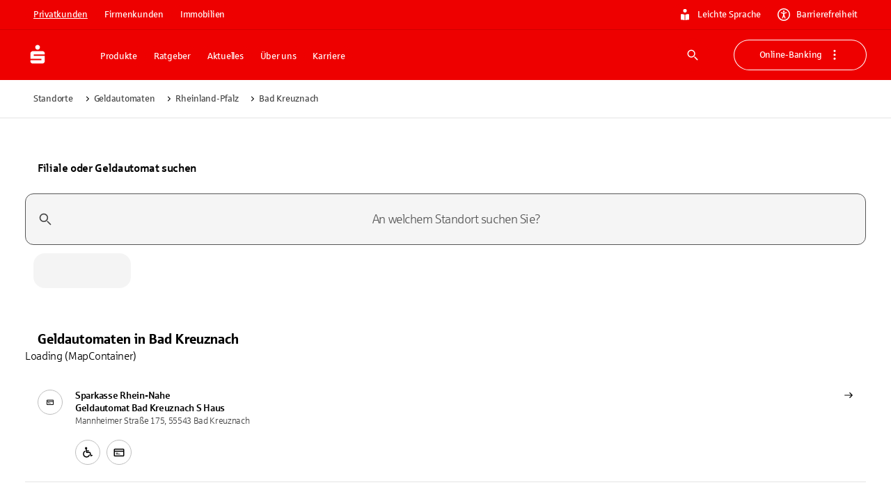

--- FILE ---
content_type: application/javascript; charset=UTF-8
request_url: https://www.sparkasse.de/_next/static/chunks/88568-c3863de7f459c4c6.js
body_size: 2437
content:
try{let e="undefined"!=typeof window?window:"undefined"!=typeof global?global:"undefined"!=typeof globalThis?globalThis:"undefined"!=typeof self?self:{},t=(new e.Error).stack;t&&(e._sentryDebugIds=e._sentryDebugIds||{},e._sentryDebugIds[t]="29d8e002-8b1e-45cc-94ae-e979cdd7a2c4",e._sentryDebugIdIdentifier="sentry-dbid-29d8e002-8b1e-45cc-94ae-e979cdd7a2c4")}catch(e){}"use strict";(self.webpackChunk_N_E=self.webpackChunk_N_E||[]).push([[7562,9250,30326,33492,88568],{7562:(e,t,a)=>{a.r(t),a.d(t,{ArrowRight:()=>r});var i=a(83011),n=a(65149);a(97323);let r=e=>(0,i.jsx)(n.A,{viewBox:"0 0 24 24",...e,children:(0,i.jsx)("path",{d:"m21.696 11.304-6-6a.984.984 0 0 0-1.391 1.392l4.29 4.291H3.002a1.013 1.013 0 1 0 0 2.026h15.595l-4.291 4.291a.984.984 0 1 0 1.391 1.392l6-6a.98.98 0 0 0 0-1.392Z"})});r.activeColor="inherit",r.muiName="ArrowRight"},9250:(e,t,a)=>{a.r(t),a.d(t,{Clock:()=>r});var i=a(83011),n=a(65149);a(97323);let r=e=>(0,i.jsxs)(n.A,{viewBox:"0 0 24 24",...e,children:[(0,i.jsx)("path",{d:"M12 22C6.477 22 2 17.523 2 12S6.477 2 12 2s10 4.477 10 10c-.006 5.52-4.48 9.994-9.999 10H12Zm0-18a8 8 0 1 0 8 8 8.01 8.01 0 0 0-8-8Z"}),(0,i.jsx)("path",{d:"M15 13h-3a1 1 0 0 1-1-1V7a1 1 0 0 1 2 0v4h2a1 1 0 0 1 0 2Z"})]});r.activeColor="inherit",r.muiName="Clock"},30326:(e,t,a)=>{a.r(t),a.d(t,{Location:()=>r});var i=a(83011),n=a(65149);a(97323);let r=e=>(0,i.jsxs)(n.A,{viewBox:"0 0 24 24",...e,children:[(0,i.jsx)("path",{d:"M12.137 6.182a3.728 3.728 0 1 0 3.728 3.728v-.001a3.731 3.731 0 0 0-3.729-3.727h.001Zm1.848 3.727v.002a1.85 1.85 0 1 1 0-.002Z"}),(0,i.jsx)("path",{d:"M12.136 2c-4.397.132-7.912 3.728-7.912 8.146 0 .073.001.146.003.218v-.011c0 6.032 6.611 10.934 7.365 11.473a.932.932 0 0 0 1.091-.002l-.003.002c.754-.539 7.365-5.441 7.365-11.473a8.15 8.15 0 0 0-7.898-8.352h-.012L12.136 2Zm6.03 8.353c0 4.294-4.43 8.239-6.03 9.523-1.6-1.284-6.029-5.23-6.029-9.523a6.27 6.27 0 0 1 6.018-6.472h.012a6.273 6.273 0 0 1 6.03 6.484v-.012Z"})]});r.activeColor="inherit",r.muiName="Location"},33492:(e,t,a)=>{a.r(t),a.d(t,{Search:()=>r});var i=a(83011),n=a(65149);a(97323);let r=e=>(0,i.jsxs)(n.A,{viewBox:"0 0 24 24",...e,children:[(0,i.jsx)("path",{d:"M9.5 17A7.5 7.5 0 1 1 17 9.5 7.51 7.51 0 0 1 9.5 17Zm0-13a5.5 5.5 0 1 0 0 11 5.5 5.5 0 1 0 0-11Z"}),(0,i.jsx)("path",{d:"M21 22a.997.997 0 0 1-.707-.293l-5-5a1 1 0 0 1 1.414-1.414l5 5A1 1 0 0 1 21 22Z"})]});r.activeColor="inherit",r.muiName="Search"},48775:(e,t,a)=>{a.d(t,{$i:()=>c,O9:()=>u,zo:()=>d});var i=a(83011),n=a(58898),r=a(43587),l=a(97323),o=a(7562),s=a(98150);let d=(e,t)=>{let a=RegExp(t,"ig"),n=Array.from(e.matchAll(a));return e.split(a).map((e,t,a)=>(0,i.jsxs)(l.Fragment,{children:[e,t+1!==a.length&&(0,i.jsx)("strong",{children:n[t]})]},t))},c=({children:e,...t})=>(0,i.jsx)(n.A,{sx:{position:"absolute",width:"1px",height:"1px",padding:0,margin:"-1px",overflow:"hidden",clip:"rect(0, 0, 0, 0)",whiteSpace:"nowrap",border:0},...t,children:e}),u=({Icon:e,item:t,containerProps:a={}})=>{let l=(0,r.A)();return(0,i.jsxs)(n.A,{role:"option",tabIndex:0,display:"flex",p:{xs:5,sm:7},alignItems:"center",...a,children:[(0,i.jsx)(n.A,{display:"inline-flex",sx:{fontSize:"24px"},color:l.palette.text.indeterminate,children:(0,i.jsx)(e,{fontSize:"inherit"})}),(0,i.jsx)(s.Typography,{variant:"button",sx:{flexGrow:1,"& strong":{color:l.palette.text.primary}},mx:{xs:3,sm:6},color:l.palette.text.indeterminate,children:t}),(0,i.jsx)(n.A,{display:"inline-flex",sx:{fontSize:"24px"},children:(0,i.jsx)(o.ArrowRight,{fontSize:"inherit"})})]})}},60638:(e,t,a)=>{a.d(t,{Ay:()=>m});var i=a(83011),n=a(43587),r=a(22866),l=a(1839),o=a(97323),s=a(33492),d=a(14834),c=a(42262),u=a(63938),p=a(48775);let h=l.DJ.bind(l.Ay)(null,"core","aria"),x=({value:e,placeholder:t,disabled:a,alignPlaceholder:l,startIcon:x,onChange:m,onReset:b,slotProps:g,id:f,sx:v={},label:y,InputLabelProps:A,...j})=>{let I=((e,t)=>({input:{"& .MuiInputBase-root":{fontSize:{xs:e.typography.body1.fontSize,sm:e.typography.c2.fontSize},padding:{xs:e.spacing(5),lg:e.spacing(6)},paddingBlock:0,borderRadius:{xs:e.spacing(3),sm:e.spacing(4)},border:`1px solid ${e.palette.border.secondary.initial}`,backgroundColor:e.palette.surface.accent.initial,"&:not(.Mui-disabled):hover":{backgroundColor:e.palette.surface.accent.hover,border:`1px solid ${e.palette.border.secondary.hover}`,"& .MuiInputBase-input":{backgroundColor:e.palette.surface.accent.hover}},"&:not(.Mui-disabled):active, &:not(.Mui-disabled).Mui-focused":{border:`1px solid ${e.palette.border.secondary.active}`,backgroundColor:e.palette.surface.accent.active,"& .MuiInputBase-input":{backgroundColor:e.palette.surface.accent.active}},"&.Mui-disabled":{border:`1px solid ${e.palette.border.secondary.disabled}`,backgroundColor:e.palette.surface.accent.disabled,"& .MuiInputBase-input":{backgroundColor:e.palette.surface.accent.disabled},"& .MuiInputAdornment-root":{color:e.palette.text.disabled}}},"& .MuiInputBase-input":{fontSize:{xs:e.typography.body1.fontSize,sm:e.typography.c2.fontSize},backgroundColor:e.palette.surface.accent.initial,WebkitTapHighlightColor:"none",animation:"none",transitionProperty:"background-color",transitionDuration:"200ms",transitionTimingFunction:"cubic-bezier(0, 0, 0.2, 1)",transitionDelay:"0ms","&::placeholder":{color:e.palette.action.hint,textAlign:t}}},searchAdornment:{height:"2em"},clearButton:{color:e.palette.text.primary,marginRight:"-8px",borderWidth:"2px",height:"2em"},icon:{cursor:"pointer"}}))((0,n.A)(),l),C={...I.input,...v},M=x||s.Search,k=(0,o.useCallback)(e=>{b&&b(e)},[b]);return(0,i.jsxs)(i.Fragment,{children:[A&&(0,i.jsx)(p.$i,{children:(0,i.jsx)("label",{htmlFor:A.htmlFor,id:A.id,children:y||"Suchfeld"})}),(0,i.jsx)(u.A,{slotProps:{...g,input:{...g?.input,startAdornment:null!==x&&(0,i.jsx)(r.A,{position:"start",sx:I.searchAdornment,children:(0,i.jsx)(M,{sx:I.icon,"aria-hidden":"true"})}),endAdornment:e&&!a&&(0,i.jsx)(r.A,{position:"end",children:(0,i.jsx)(c.K,{onClick:k,color:"tertiary",size:"tiny","aria-label":h("label.clearInput"),children:(0,i.jsx)(d.Close,{fontSize:"inherit",sx:I.icon})})})},htmlInput:{...g?.htmlInput,id:f}},placeholder:t,title:t,variant:"filled",fullWidth:!0,onChange:m,disabled:a,value:e,"aria-label":t||h("label.searchInput"),"aria-autocomplete":"list",role:"combobox",sx:C,...j})]})};x.displayName="SearchInputField";let m=x},63938:(e,t,a)=>{a.d(t,{A:()=>s});var i=a(83011),n=a(37906),r=a(97323),l=a(68726),o=a(24982);let s=r.memo(r.forwardRef(({variant:e="outlined",tooltip:t,symbol:a,slotProps:s,onFocus:d,onBlur:c,onChange:u,error:p,maxLength:h,minLength:x,showCurrentLength:m,showMaxLength:b,helperText:g,inputMode:f,inputProps:v,InputProps:y,InputLabelProps:A,...j},I)=>{let C=(0,r.useMemo)(()=>({maxLength:h,minLength:x,inputMode:f,...v,...s?.htmlInput}),[v,h,x,f,s?.htmlInput]),[M,k]=(0,r.useState)(0),S=(0,r.useCallback)(e=>{e&&k(e.offsetWidth+16)},[]),w=(0,r.useMemo)(()=>{let n=t?(0,i.jsx)("div",{className:"MuiInputAdornment-root MuiInputAdornment-positionStart",style:{marginRight:"9px"},children:(0,i.jsx)(o.TooltipButton,{title:t})}):void 0,r=a?(0,i.jsx)("div",{className:"MuiInputAdornment-root MuiInputAdornment-disablePointerEvents MuiInputAdornment-positionEnd",style:{marginLeft:"9px"},ref:S,children:a}):void 0;return"filled"===e?{disableUnderline:!0,endAdornment:n,startAdornment:r,...y,...s?.input}:{endAdornment:n,startAdornment:r,...y,...s?.input}},[y,t,a,S,e,s?.input]),[z,B]=(0,r.useState)(!1),[L,T]=(0,r.useState)(String(j?.value||j?.defaultValue||"").length),Z=(0,r.useCallback)(e=>{if(B(!0),T(e?.target?.value?.length||0),d)return d(e)},[d]),N=(0,r.useCallback)(e=>{if(B(!1),T(e?.target?.value?.length||0),c)return c(e)},[c]),F=(0,r.useCallback)(e=>{if(T(e?.target?.value?.length||0),u)return u(e)},[u]),R=(0,r.useMemo)(()=>({component:l.e,length:L,minLength:x,maxLength:h,showCurrentLength:m,showMaxLength:b,...s?.formHelperText}),[L,x,h,m,b,s?.formHelperText]),_=(0,r.useMemo)(()=>!!(z||L),[z,L]),D=(0,r.useMemo)(()=>a?{shrink:_,style:{marginLeft:_?M:0},...A,...s?.inputLabel}:{shrink:_,style:{marginLeft:0},...A,...s?.inputLabel},[a,_,M,A,s?.inputLabel]);return(0,r.useEffect)(()=>{T(String(j?.value||j?.defaultValue||"").length)},[j?.value,j?.defaultValue]),(0,i.jsx)(n.A,{ref:I,variant:e,...j,onFocus:Z,onBlur:N,onChange:F,error:p,helperText:p||m||b?g||" ":g,slotProps:{...s,input:w,htmlInput:C,formHelperText:R,inputLabel:D},"data-test":j?.name})}));s.displayName="TextField"}}]);

--- FILE ---
content_type: application/javascript; charset=UTF-8
request_url: https://www.sparkasse.de/_next/static/chunks/32490.a5b4657564f0923b.js
body_size: -15
content:
try{let e="undefined"!=typeof window?window:"undefined"!=typeof global?global:"undefined"!=typeof globalThis?globalThis:"undefined"!=typeof self?self:{},d=(new e.Error).stack;d&&(e._sentryDebugIds=e._sentryDebugIds||{},e._sentryDebugIds[d]="d1448df5-89d3-4123-875e-5931c3b6ce8d",e._sentryDebugIdIdentifier="sentry-dbid-d1448df5-89d3-4123-875e-5931c3b6ce8d")}catch(e){}"use strict";(self.webpackChunk_N_E=self.webpackChunk_N_E||[]).push([[32490],{15819:(e,d,n)=>{n.d(d,{z:()=>l});var r=n(83011),t=n(43587),a=n(56619),i=n(58898),s=n(97323),o=n(20422);let l=({children:e,mode:d,disableContainer:n=!1,...l})=>{let{createLightTheme:p,createDarkTheme:c,mode:g}=(0,o.d)(),u=(0,t.A)(),b=(0,s.useMemo)(()=>"dark"===d&&c?c():"light"===d&&p?p():"system"===d&&"dark"===g&&c?c():"system"===d&&"light"===g&&p?p():u,[d,g,c,p,u]),f=(e=>({container:{borderRadius:e.spacing(3),backgroundColor:e.palette.background.paper,color:e.palette.text.primary,paddingTop:e.spacing(8),paddingX:e.spacing(5),paddingBottom:e.spacing(9),[e.breakpoints.up("lg")]:{paddingTop:e.spacing(10),paddingX:e.spacing(9),paddingBottom:e.spacing(12),borderRadius:e.spacing(4)}}}))(b);return n?(0,r.jsx)(a.A,{theme:b,children:e}):(0,r.jsx)(a.A,{theme:b,children:(0,r.jsx)(i.A,{sx:f.container,...l,children:e})})}},32490:(e,d,n)=>{n.r(d),n.d(d,{Footer:()=>s});var r=n(83011),t=n(43587);n(97323);var a=n(32654),i=n(15819);let s=({children:e,...d})=>{let n=(0,t.A)();return(0,r.jsx)(a.a,{disableGutters:!0,component:"footer",...d,sx:{backgroundColor:n.palette.background.primary.initial},children:(0,r.jsx)(i.z,{disableContainer:!0,mode:"dark",children:e})})}}}]);

--- FILE ---
content_type: application/javascript; charset=UTF-8
request_url: https://www.sparkasse.de/_next/static/chunks/pages/standorte/geldautomaten/%5B...slugs%5D-1db2fec42da8644b.js
body_size: -267
content:
try{let e="undefined"!=typeof window?window:"undefined"!=typeof global?global:"undefined"!=typeof globalThis?globalThis:"undefined"!=typeof self?self:{},d=(new e.Error).stack;d&&(e._sentryDebugIds=e._sentryDebugIds||{},e._sentryDebugIds[d]="83748fdf-6500-4789-b0b7-7c097d9409c0",e._sentryDebugIdIdentifier="sentry-dbid-83748fdf-6500-4789-b0b7-7c097d9409c0")}catch(e){}(self.webpackChunk_N_E=self.webpackChunk_N_E||[]).push([[5160],{59695:(e,d,n)=>{"use strict";n.r(d),n.d(d,{__N_SSP:()=>s,default:()=>f});var t=n(8775),s=!0;let f=t.default},82147:(e,d,n)=>{(window.__NEXT_P=window.__NEXT_P||[]).push(["/standorte/geldautomaten/[...slugs]",function(){return n(59695)}])}},e=>{e.O(0,[68854,71165,65794,50471,77364,97568,64811,14826,99148,39892,5678,18563,40042,15742,10550,64795,68043,55076,88568,60013,54764,86126,64151,90636,46593,38792],()=>e(e.s=82147)),_N_E=e.O()}]);

--- FILE ---
content_type: application/javascript; charset=UTF-8
request_url: https://www.sparkasse.de/_next/static/chunks/65794-be2dde8508db81cd.js
body_size: 2347
content:
try{let e="undefined"!=typeof window?window:"undefined"!=typeof global?global:"undefined"!=typeof globalThis?globalThis:"undefined"!=typeof self?self:{},a=(new e.Error).stack;a&&(e._sentryDebugIds=e._sentryDebugIds||{},e._sentryDebugIds[a]="1a420465-43a2-414b-b02f-77486e51755e",e._sentryDebugIdIdentifier="sentry-dbid-1a420465-43a2-414b-b02f-77486e51755e")}catch(e){}"use strict";(self.webpackChunk_N_E=self.webpackChunk_N_E||[]).push([[65794],{65794:(e,a,o)=>{o.d(a,{A:()=>I});var t=o(97323),l=o(53298),r=o(12286),i=o(48341),n=o(83011);let c=(0,i.A)((0,n.jsx)("path",{d:"M12 2C6.47 2 2 6.47 2 12s4.47 10 10 10 10-4.47 10-10S17.53 2 12 2zm5 13.59L15.59 17 12 13.41 8.41 17 7 15.59 10.59 12 7 8.41 8.41 7 12 10.59 15.59 7 17 8.41 13.41 12 17 15.59z"}),"Cancel");var s=o(87406),d=o(73248),p=o(64010),v=o(36936),m=o(71841),u=o(70702),b=o(40321),g=o(15292),y=o(272);function f(e){return(0,y.Ay)("MuiChip",e)}let h=(0,g.A)("MuiChip",["root","sizeSmall","sizeMedium","colorDefault","colorError","colorInfo","colorPrimary","colorSecondary","colorSuccess","colorWarning","disabled","clickable","clickableColorPrimary","clickableColorSecondary","deletable","deletableColorPrimary","deletableColorSecondary","outlined","filled","outlinedPrimary","outlinedSecondary","filledPrimary","filledSecondary","avatar","avatarSmall","avatarMedium","avatarColorPrimary","avatarColorSecondary","icon","iconSmall","iconMedium","iconColorPrimary","iconColorSecondary","label","labelSmall","labelMedium","deleteIcon","deleteIconSmall","deleteIconMedium","deleteIconColorPrimary","deleteIconColorSecondary","deleteIconOutlinedColorPrimary","deleteIconOutlinedColorSecondary","deleteIconFilledColorPrimary","deleteIconFilledColorSecondary","focusVisible"]);var $=o(91821);let C=(0,v.Ay)("div",{name:"MuiChip",slot:"Root",overridesResolver:(e,a)=>{let{ownerState:o}=e,{color:t,iconColor:l,clickable:r,onDelete:i,size:n,variant:c}=o;return[{[`& .${h.avatar}`]:a.avatar},{[`& .${h.avatar}`]:a[`avatar${(0,d.A)(n)}`]},{[`& .${h.avatar}`]:a[`avatarColor${(0,d.A)(t)}`]},{[`& .${h.icon}`]:a.icon},{[`& .${h.icon}`]:a[`icon${(0,d.A)(n)}`]},{[`& .${h.icon}`]:a[`iconColor${(0,d.A)(l)}`]},{[`& .${h.deleteIcon}`]:a.deleteIcon},{[`& .${h.deleteIcon}`]:a[`deleteIcon${(0,d.A)(n)}`]},{[`& .${h.deleteIcon}`]:a[`deleteIconColor${(0,d.A)(t)}`]},{[`& .${h.deleteIcon}`]:a[`deleteIcon${(0,d.A)(c)}Color${(0,d.A)(t)}`]},a.root,a[`size${(0,d.A)(n)}`],a[`color${(0,d.A)(t)}`],r&&a.clickable,r&&"default"!==t&&a[`clickableColor${(0,d.A)(t)})`],i&&a.deletable,i&&"default"!==t&&a[`deletableColor${(0,d.A)(t)}`],a[c],a[`${c}${(0,d.A)(t)}`]]}})((0,m.A)(({theme:e})=>{let a="light"===e.palette.mode?e.palette.grey[700]:e.palette.grey[300];return{maxWidth:"100%",fontFamily:e.typography.fontFamily,fontSize:e.typography.pxToRem(13),display:"inline-flex",alignItems:"center",justifyContent:"center",height:32,lineHeight:1.5,color:(e.vars||e).palette.text.primary,backgroundColor:(e.vars||e).palette.action.selected,borderRadius:16,whiteSpace:"nowrap",transition:e.transitions.create(["background-color","box-shadow"]),cursor:"unset",outline:0,textDecoration:"none",border:0,padding:0,verticalAlign:"middle",boxSizing:"border-box",[`&.${h.disabled}`]:{opacity:(e.vars||e).palette.action.disabledOpacity,pointerEvents:"none"},[`& .${h.avatar}`]:{marginLeft:5,marginRight:-6,width:24,height:24,color:e.vars?e.vars.palette.Chip.defaultAvatarColor:a,fontSize:e.typography.pxToRem(12)},[`& .${h.avatarColorPrimary}`]:{color:(e.vars||e).palette.primary.contrastText,backgroundColor:(e.vars||e).palette.primary.dark},[`& .${h.avatarColorSecondary}`]:{color:(e.vars||e).palette.secondary.contrastText,backgroundColor:(e.vars||e).palette.secondary.dark},[`& .${h.avatarSmall}`]:{marginLeft:4,marginRight:-4,width:18,height:18,fontSize:e.typography.pxToRem(10)},[`& .${h.icon}`]:{marginLeft:5,marginRight:-6},[`& .${h.deleteIcon}`]:{WebkitTapHighlightColor:"transparent",color:e.alpha((e.vars||e).palette.text.primary,.26),fontSize:22,cursor:"pointer",margin:"0 5px 0 -6px","&:hover":{color:e.alpha((e.vars||e).palette.text.primary,.4)}},variants:[{props:{size:"small"},style:{height:24,[`& .${h.icon}`]:{fontSize:18,marginLeft:4,marginRight:-4},[`& .${h.deleteIcon}`]:{fontSize:16,marginRight:4,marginLeft:-4}}},...Object.entries(e.palette).filter((0,u.A)(["contrastText"])).map(([a])=>({props:{color:a},style:{backgroundColor:(e.vars||e).palette[a].main,color:(e.vars||e).palette[a].contrastText,[`& .${h.deleteIcon}`]:{color:e.alpha((e.vars||e).palette[a].contrastText,.7),"&:hover, &:active":{color:(e.vars||e).palette[a].contrastText}}}})),{props:e=>e.iconColor===e.color,style:{[`& .${h.icon}`]:{color:e.vars?e.vars.palette.Chip.defaultIconColor:a}}},{props:e=>e.iconColor===e.color&&"default"!==e.color,style:{[`& .${h.icon}`]:{color:"inherit"}}},{props:{onDelete:!0},style:{[`&.${h.focusVisible}`]:{backgroundColor:e.alpha((e.vars||e).palette.action.selected,`${(e.vars||e).palette.action.selectedOpacity} + ${(e.vars||e).palette.action.focusOpacity}`)}}},...Object.entries(e.palette).filter((0,u.A)(["dark"])).map(([a])=>({props:{color:a,onDelete:!0},style:{[`&.${h.focusVisible}`]:{background:(e.vars||e).palette[a].dark}}})),{props:{clickable:!0},style:{userSelect:"none",WebkitTapHighlightColor:"transparent",cursor:"pointer","&:hover":{backgroundColor:e.alpha((e.vars||e).palette.action.selected,`${(e.vars||e).palette.action.selectedOpacity} + ${(e.vars||e).palette.action.hoverOpacity}`)},[`&.${h.focusVisible}`]:{backgroundColor:e.alpha((e.vars||e).palette.action.selected,`${(e.vars||e).palette.action.selectedOpacity} + ${(e.vars||e).palette.action.focusOpacity}`)},"&:active":{boxShadow:(e.vars||e).shadows[1]}}},...Object.entries(e.palette).filter((0,u.A)(["dark"])).map(([a])=>({props:{color:a,clickable:!0},style:{[`&:hover, &.${h.focusVisible}`]:{backgroundColor:(e.vars||e).palette[a].dark}}})),{props:{variant:"outlined"},style:{backgroundColor:"transparent",border:e.vars?`1px solid ${e.vars.palette.Chip.defaultBorder}`:`1px solid ${"light"===e.palette.mode?e.palette.grey[400]:e.palette.grey[700]}`,[`&.${h.clickable}:hover`]:{backgroundColor:(e.vars||e).palette.action.hover},[`&.${h.focusVisible}`]:{backgroundColor:(e.vars||e).palette.action.focus},[`& .${h.avatar}`]:{marginLeft:4},[`& .${h.avatarSmall}`]:{marginLeft:2},[`& .${h.icon}`]:{marginLeft:4},[`& .${h.iconSmall}`]:{marginLeft:2},[`& .${h.deleteIcon}`]:{marginRight:5},[`& .${h.deleteIconSmall}`]:{marginRight:3}}},...Object.entries(e.palette).filter((0,u.A)()).map(([a])=>({props:{variant:"outlined",color:a},style:{color:(e.vars||e).palette[a].main,border:`1px solid ${e.alpha((e.vars||e).palette[a].main,.7)}`,[`&.${h.clickable}:hover`]:{backgroundColor:e.alpha((e.vars||e).palette[a].main,(e.vars||e).palette.action.hoverOpacity)},[`&.${h.focusVisible}`]:{backgroundColor:e.alpha((e.vars||e).palette[a].main,(e.vars||e).palette.action.focusOpacity)},[`& .${h.deleteIcon}`]:{color:e.alpha((e.vars||e).palette[a].main,.7),"&:hover, &:active":{color:(e.vars||e).palette[a].main}}}}))]}})),A=(0,v.Ay)("span",{name:"MuiChip",slot:"Label",overridesResolver:(e,a)=>{let{ownerState:o}=e,{size:t}=o;return[a.label,a[`label${(0,d.A)(t)}`]]}})({overflow:"hidden",textOverflow:"ellipsis",paddingLeft:12,paddingRight:12,whiteSpace:"nowrap",variants:[{props:{variant:"outlined"},style:{paddingLeft:11,paddingRight:11}},{props:{size:"small"},style:{paddingLeft:8,paddingRight:8}},{props:{size:"small",variant:"outlined"},style:{paddingLeft:7,paddingRight:7}}]});function k(e){return"Backspace"===e.key||"Delete"===e.key}let I=t.forwardRef(function(e,a){let o=(0,b.b)({props:e,name:"MuiChip"}),{avatar:i,className:v,clickable:m,color:u="default",component:g,deleteIcon:y,disabled:h=!1,icon:I,label:S,onClick:x,onDelete:w,onKeyDown:R,onKeyUp:T,size:z="medium",variant:O="filled",tabIndex:P,skipFocusWhenDisabled:L=!1,slots:D={},slotProps:V={},...E}=o,N=t.useRef(null),M=(0,s.A)(N,a),j=e=>{e.stopPropagation(),w&&w(e)},_=!1!==m&&!!x||m,F=_||w?p.A:g||"div",K={...o,component:F,disabled:h,size:z,color:u,iconColor:t.isValidElement(I)&&I.props.color||u,onDelete:!!w,clickable:_,variant:O},W=(e=>{let{classes:a,disabled:o,size:t,color:l,iconColor:i,onDelete:n,clickable:c,variant:s}=e,p={root:["root",s,o&&"disabled",`size${(0,d.A)(t)}`,`color${(0,d.A)(l)}`,c&&"clickable",c&&`clickableColor${(0,d.A)(l)}`,n&&"deletable",n&&`deletableColor${(0,d.A)(l)}`,`${s}${(0,d.A)(l)}`],label:["label",`label${(0,d.A)(t)}`],avatar:["avatar",`avatar${(0,d.A)(t)}`,`avatarColor${(0,d.A)(l)}`],icon:["icon",`icon${(0,d.A)(t)}`,`iconColor${(0,d.A)(i)}`],deleteIcon:["deleteIcon",`deleteIcon${(0,d.A)(t)}`,`deleteIconColor${(0,d.A)(l)}`,`deleteIcon${(0,d.A)(s)}Color${(0,d.A)(l)}`]};return(0,r.A)(p,f,a)})(K),H=F===p.A?{component:g||"div",focusVisibleClassName:W.focusVisible,...w&&{disableRipple:!0}}:{},B=null;w&&(B=y&&t.isValidElement(y)?t.cloneElement(y,{className:(0,l.A)(y.props.className,W.deleteIcon),onClick:j}):(0,n.jsx)(c,{className:W.deleteIcon,onClick:j}));let U=null;i&&t.isValidElement(i)&&(U=t.cloneElement(i,{className:(0,l.A)(W.avatar,i.props.className)}));let q=null;I&&t.isValidElement(I)&&(q=t.cloneElement(I,{className:(0,l.A)(W.icon,I.props.className)}));let G={slots:D,slotProps:V},[J,Q]=(0,$.A)("root",{elementType:C,externalForwardedProps:{...G,...E},ownerState:K,shouldForwardComponentProp:!0,ref:M,className:(0,l.A)(W.root,v),additionalProps:{disabled:!!_&&!!h||void 0,tabIndex:L&&h?-1:P,...H},getSlotProps:e=>({...e,onClick:a=>{e.onClick?.(a),x?.(a)},onKeyDown:a=>{e.onKeyDown?.(a),a.currentTarget===a.target&&k(a)&&a.preventDefault(),R&&R(a)},onKeyUp:a=>{e.onKeyUp?.(a),a.currentTarget===a.target&&w&&k(a)&&w(a),T&&T(a)}})}),[X,Y]=(0,$.A)("label",{elementType:A,externalForwardedProps:G,ownerState:K,className:W.label});return(0,n.jsxs)(J,{as:F,...Q,children:[U||q,(0,n.jsx)(X,{...Y,children:S}),B]})})}}]);

--- FILE ---
content_type: application/javascript; charset=UTF-8
request_url: https://www.sparkasse.de/_next/static/chunks/64151-4f125dc11805348a.js
body_size: 24966
content:
try{let e="undefined"!=typeof window?window:"undefined"!=typeof global?global:"undefined"!=typeof globalThis?globalThis:"undefined"!=typeof self?self:{},t=(new e.Error).stack;t&&(e._sentryDebugIds=e._sentryDebugIds||{},e._sentryDebugIds[t]="c9e1caff-af21-4f47-b616-0dc51f574e3f",e._sentryDebugIdIdentifier="sentry-dbid-c9e1caff-af21-4f47-b616-0dc51f574e3f")}catch(e){}"use strict";(self.webpackChunk_N_E=self.webpackChunk_N_E||[]).push([[27094,36190,64151,87192],{124:(e,t,n)=>{n.r(t),n.d(t,{TopInfoBox:()=>p,TopInfoBoxItemText:()=>h});var i=n(83011),r=n(97323),l=n(60456),a=n(66188),o=n(24982),s=n(98150),d=n(66541);let c=()=>({text:{flexGrow:0},dense:{"&":{paddingLeft:0},"& .MuiListItemText-primary":{margin:0,marginBottom:0}}}),p=({alternativeHeadline:e,icon:t,children:n,size:o,dense:p=!1,...u})=>{let h=c();return(0,i.jsxs)(i.Fragment,{children:[e?(0,i.jsx)(s.Typography,{id:(0,d.Y)(e),variant:"h6",component:"div",innerPadding:"horizontal",children:e}):null,(0,i.jsx)(a.List,{...u,variant:"icon",disablePadding:!0,size:o,children:r.Children.map(n,e=>(0,i.jsxs)(a.ListItem,{sx:p?h.dense:{},children:[(0,i.jsx)(a.ListItemAvatar,{sx:h.icon,children:t||(0,i.jsx)(l.CheckCircleOutline,{sx:{color:"topline.opened"}})}),e]},e.key))})]})},u={color:"inherit",size:"small"},h=({tooltip:e,children:t,primaryTypographyProps:n=u,...r})=>{let l=c();return(0,i.jsxs)(i.Fragment,{children:[(0,i.jsx)(a.ListItemText,{primary:t,primaryTypographyProps:n,...r,sx:l.text}),e?(0,i.jsx)(o.TooltipButton,{title:e,placement:"top-start"}):null]})}},8775:(e,t,n)=>{n.r(t),n.d(t,{CACHE_CONTROL:()=>nl,CACHE_EXPIRE:()=>ni,CACHE_STALE:()=>nr,__N_SSP:()=>ne,basename:()=>nt,default:()=>nd,fifiConfig:()=>na});var i=n(83011),r=n(45111),l=n.n(r),a=n(97323),o=n(39892),s=n(64811),d=n(87443),c=n(66541),p=n(7916),u=n(70157);function h(e){return e?Array.isArray(e)?e:[e]:[]}let x=async([e,t,n,i])=>(await u.A.get(e,{params:{func:t,blz:n,objectid:i},httpsAgent:void 0})).data;function g(e){let{bankCode:t,serviceUrl:n}=(0,a.useContext)(p.Q),{data:i,error:r}=(0,s.Ay)(e?[n,"get_object",t,e]:null,x);return r?{loading:!1,error:r,fifiObject:null}:i?{loading:!1,error:null,fifiObject:{...i,images:{image:h(i?.images?.image)},attribute:h(i.attribute),facility:h(i.facility)}}:{loading:!0,error:null,fifiObject:null}}let m=e=>e&&(e.rawOpeningTimeStringV3||e.rawOpeningTimeString)||"",f=e=>e?e.streetNumber?`${e.street} ${e.streetNumber}, ${e.plz} ${e.city}`:`${e.street}, ${e.plz} ${e.city}`:"",j=["Mo","Tu","We","Th","Fr","Sa","Su"];var y=n(52685),b=n(58898),v=n(62566),k=n(43262),C=n(97950),A=n(32654),$=n(20430),S=n(54566),T=n(31538),w=n(84908),I=n(98150),L=n(75706),E=n(124),F=n(21686),P=n(18554),R=n(98752),z=n(42262),O=n(16148),B=n(27094),N=n(38690);let M=({contact:e,...t})=>{if(!e)return null;let{id:n,title:r,name:l,surname:a,mail:o,contactlink:s,phone:d,position:c}=e,p=(0,i.jsxs)(I.Typography,{variant:"responsive2",children:[r?`${r} `:"",l," ",a]}),u=(0,i.jsx)(I.Typography,{variant:"body2",color:"text.breadcrumb",children:c}),h=[];if(d){let e=`tel:${d}`;h.push((0,i.jsx)(R.$,{color:"tertiary",startIcon:(0,i.jsx)(O.TelephoneCircleOutline,{}),href:e,sx:{display:{xs:"none",lg:"inherit"}},size:"small",children:d},`${n}-phone`)),h.push((0,i.jsx)("a",{href:e,children:(0,i.jsx)(z.K,{size:"small",color:"tertiary",sx:{display:{xs:"inherit",lg:"none"}},children:(0,i.jsx)(O.TelephoneCircleOutline,{})})},`${n}-phone-icon`))}if(o){let e=`mailto:${o}`;h.push((0,i.jsx)(R.$,{color:"tertiary",startIcon:(0,i.jsx)(B.Mail,{}),href:e,sx:{display:{xs:"none",lg:"inherit"}},size:"small",children:o},`${n}-mail`)),h.push((0,i.jsx)("a",{href:e,children:(0,i.jsx)(z.K,{size:"small",color:"tertiary",sx:{display:{xs:"inherit",lg:"none"}},children:(0,i.jsx)(B.Mail,{})})},`${n}-mail-icon`))}else s&&(h.push((0,i.jsx)(R.$,{color:"tertiary",startIcon:(0,i.jsx)(N.Pen,{}),href:s,sx:{display:{xs:"none",lg:"inherit"}},size:"small",children:"Nachricht"},`${n}-contactlink`)),h.push((0,i.jsx)("a",{href:s,children:(0,i.jsx)(z.K,{size:"small",color:"tertiary",sx:{display:{xs:"inherit",lg:"none"}},children:(0,i.jsx)(N.Pen,{})})},`${n}-contactlink-icon`)));return(0,i.jsx)(L.I,{imageAlt:`${l}, ${a}`,imageUrl:e.pic,headline:p,text:u,actions:h,...t})};var _=n(41755),D=n(36122);let G=({link:e})=>{let t=(0,o.W6)(),n=(0,a.useCallback)(n=>{n.preventDefault(),t.location?.state?.previousRoute?t.goBack():t.push(e,t.location.state)},[t,e]);return(0,i.jsx)(_.m,{startIcon:(0,i.jsx)(D.ChevronLeft,{}),endIcon:null,component:"a",href:e,onClick:n,children:(0,i.jsx)(I.Typography,{variant:"button",fontWeight:"bold",component:"span",color:"text.primary",children:"Zur\xfcck zur \xdcbersicht"})})},W=({latitude:e,longitude:t})=>{let{searchRoute:n}=(0,a.useContext)(p.Q),r=(0,o.tW)(n,{latitude:e,longitude:t});return(0,i.jsx)(G,{link:r})},H=()=>{let{homeRoute:e}=(0,a.useContext)(p.Q),t=(0,o.tW)(e,{});return(0,i.jsx)(G,{link:t})},U=({linkToList:e})=>(0,i.jsx)(_.m,{startIcon:(0,i.jsx)(D.ChevronLeft,{}),endIcon:null,component:"a",href:e,children:(0,i.jsx)(I.Typography,{variant:"button",fontWeight:"bold",component:"span",color:"text.primary",children:"Zur\xfcck zur Liste"})}),q=({latitude:e,longitude:t,linkToList:n})=>{let r=(0,o.W6)(),{useHashRouter:l,searchRoute:s}=(0,a.useContext)(p.Q);if(l)return(0,i.jsx)(W,{latitude:e,longitude:t});let d=r?.location?.state?.previousRoute;if("/"===d)return(0,i.jsx)(H,{});let c=s.split("/")[1];return d?.includes(c)?(0,i.jsx)(W,{latitude:e,longitude:t}):(0,i.jsx)(U,{linkToList:n})};var V=n(1839),Q=n(70876),Y=n(58488),Z=n(64008);let J=e=>e&&(e.rawConsultationPeriodStringV3||e.rawConsultationPeriodString)||"",K=["27","65","112","171","193","231","291","390","670","830","1030","1190","1591","1592","1593","1594","1610","1611","1830","1834","1837","1840"];function X({facility:e}){return!!e&&(Array.isArray(e)?!!e.find(({id:e})=>K.includes(e)):K.includes(e.id))}let ee=["12","13","14","15","16","17","18"],et=["29","630","690","791"];function en({attribute:e,facility:t}){return(!!e||!!t)&&(Array.isArray(e)?!!e.find(({id:e})=>ee.includes(e)):Array.isArray(t)?!!t.find(({id:e})=>et.includes(e)):!!(ee.includes(e?.id)||et.includes(t?.id)))}let ei=a.lazy(()=>n.e(1720).then(n.bind(n,79339)).then(e=>({default:e.OpeningText}))),er=e=>{let[t,n]=(0,a.useState)(!1);return((0,a.useEffect)(()=>{n(!0)},[]),t)?(0,i.jsx)(a.Suspense,{fallback:"Loading (OpeningText)",children:(0,i.jsx)(ei,{...e})}):null},el=V.DJ.bind(V.Ay)(null,"fifi","detailsBox"),ea=({...e})=>{let t=f(e),n=`${e?.spkName}`,r=`${e?.type?.name} ${e?.office_name}`,l=m(e),a=J(e);return(0,i.jsxs)(i.Fragment,{children:[(0,i.jsx)(er,{rawOpeningTimeString:l,rawConsultationPeriodString:a,temporaryClosed:e.temporaryClosed,temporaryClosedFrom:e.temporaryClosedFrom,temporaryClosedThrough:e.temporaryClosedThrough}),(0,i.jsxs)(I.Typography,{variant:"h2",component:"h1",innerPadding:"vertical",children:[n,(0,i.jsx)(b.A,{my:0}),r]}),(0,i.jsx)(I.Typography,{variant:"body2",component:"div",color:"text.secondary",innerPadding:"vertical",children:t}),(0,i.jsxs)(b.A,{children:[en(e)?(0,i.jsxs)(i.Fragment,{children:[(0,i.jsx)(Q.g,{size:"medium",children:(0,i.jsx)(Y.Wheelchair,{titleAccess:el("wheelchair.titleAccess")})}),(0,i.jsx)(b.A,{mx:2,my:0,component:"span"})]}):null,X(e)?(0,i.jsxs)(i.Fragment,{children:[(0,i.jsx)(Q.g,{size:"medium",children:(0,i.jsx)(Z.Card,{titleAccess:el("card.titleAccess")})}),(0,i.jsx)(b.A,{mx:2,my:0,component:"span"})]}):null]})]})};var eo=n(23332),es=n(12007),ed=n(30326),ec=n(18e3),ep=n(65282),eu=n(43220),eh=n(86380);function ex({type:e}){return!!e&&"7"===e.groupId}let eg=({...e})=>{let{vcardLink:t,navigationLink:n}=(0,a.useContext)(p.Q),r=`${e?.id}`,l=f(e),o=`${e?.spkName}`,s=`${e?.type?.name} ${e?.office_name}`,[d,c]=(0,es.R)({text:l,title:`${o} ${s}`}),u=new URL(`?${new URLSearchParams([["obj_id",r]]).toString()}`,t).toString(),h=new URL(`?${new URLSearchParams([["daddr",l]]).toString()}`,n).toString();return(0,i.jsxs)(eo.v,{sx:{fontSize:16,display:"flex",alignContent:"start",flexDirection:"column"},children:[(0,i.jsx)(I.Typography,{variant:"body2",color:"topline.information",component:"h2",marginX:w.DEFAULT_MARGIN_TEXT,marginY:w.DEFAULT_MARGIN_TEXT,children:"Kontakt"}),(0,i.jsx)(_.m,{startIcon:(0,i.jsx)(ed.Location,{}),component:"a",href:h,target:"_blank",rel:"noreferrer",children:(0,i.jsx)(I.Typography,{variant:"button",component:"span",fontWeight:"bold",children:"Wegbeschreibung"})}),!e.consultationAppointmentLink||function({type:e}){return!!e&&"6"===e.groupId}(e)||ex(e)?null:(0,i.jsx)(_.m,{startIcon:(0,i.jsx)(ec.Calendar,{}),component:"a",href:e.consultationAppointmentLink,target:"_blank",children:(0,i.jsx)(I.Typography,{variant:"button",component:"span",fontWeight:"bold",children:"Termin vereinbaren"})}),e.consultationMatchingLink?.length&&e.consultationMatchingLabel?.length?(0,i.jsx)(_.m,{startIcon:(0,i.jsx)(ec.Calendar,{}),component:"a",href:e?.consultationMatchingLink,target:"_blank",children:(0,i.jsx)(I.Typography,{variant:"button",component:"span",fontWeight:"bold",children:e.consultationMatchingLabel})}):null,(0,i.jsx)(_.m,{startIcon:(0,i.jsx)(O.TelephoneCircleOutline,{}),component:"a",href:`tel:+${e.intPhonePrefix}${e.phonePreselection}${e.phone}`,children:(0,i.jsxs)(I.Typography,{variant:"button",component:"span",fontWeight:"bold",children:["+",e.intPhonePrefix," ",e.phonePreselection," ",e.phone]})}),e.fax&&(0,i.jsx)(_.m,{startIcon:(0,i.jsx)(ep.a,{}),component:"div",children:(0,i.jsxs)(I.Typography,{variant:"button",component:"span",fontWeight:"bold",children:["+",e.intFaxPrefix," ",e.faxPreselection," ",e.fax]})}),(0,i.jsx)(_.m,{startIcon:(0,i.jsx)(B.Mail,{}),component:"a",href:`mailto:${e.email}`,children:(0,i.jsx)(I.Typography,{variant:"button",component:"span",fontWeight:"bold",children:e.email})}),c?(0,i.jsx)(_.m,{startIcon:(0,i.jsx)(eu.ShareSocialMedia,{}),component:"button",onClick:d,children:(0,i.jsx)(I.Typography,{variant:"button",fontWeight:"bold",children:"Teilen"})}):null,(0,i.jsx)(_.m,{startIcon:(0,i.jsx)(eh.File,{}),component:"a",href:u,children:(0,i.jsx)(I.Typography,{variant:"button",component:"span",fontWeight:"bold",children:"vCard herunterladen"})})]})};var em=n(65149);let ef=e=>(0,i.jsx)(em.A,{viewBox:"0 0 24 40",...e,children:(0,i.jsx)("path",{d:"M12,15.2505113 C9.30438889,15.2505113 7.11111111,13.1201289 7.11111111,10.5010885 C7.11111111,7.8820482 9.30438889,5.75107205 12,5.75107205 C14.6962222,5.75107205 16.8888889,7.8820482 16.8888889,10.5010885 C16.8888889,13.1201289 14.6962222,15.2505113 12,15.2505113 M12,1.00105556 C11.9272778,1.00105556 12.0715,0.998680551 12,1.00105556 C11.9401111,0.999868055 11.4493889,1.00105556 11.3888889,1.00105556 C5.50327778,1.00105556 1,6.03132303 1,11.6885927 C1,17.3464561 12,39 12,39 C12,39 23,17.3280498 23,11.6885927 C23,6.04913559 17.8856111,1.00105556 12,1.00105556"})});ef.activeColor="inherit",ef.muiName="MapPin";var ej=n(54764),ey=n(22264);let eb=async([e,t,n])=>(await u.A.get(e,{params:{func:t,blz:n},httpsAgent:void 0})).data;function ev(e){let{bankCode:t,serviceUrl:n}=(0,a.useContext)(p.Q),[i,r]=(0,a.useState)(null),l=e||t,{data:o}=(0,s.Ay)([n,"get_config",l],eb);return((0,a.useEffect)(()=>{if(!o)return;let{searchType:e,regionalUnionId:t}=o,n="blzFilter=ALL";if(e)switch(e){case"ALL":n="blzFilter=ALL";break;case"BLZ":n=`blzFilter=${l}`;break;case"BLZ_AND_GA":n=`blzFilter=${l}AG`}"RV"===e&&t&&(n=`ruFilter=${t}`),r({...o,blzFilter:n,service:h(o.service).map(e=>({...e,link:e.link?(e=>{try{let t=new URL(e);return t.searchParams.set("stref","filialfinder"),t.toString()}catch{return e}})(e.link):e.link})),searchFilter:h(o.searchFilter).map(({filterType:e,filterElement:t})=>({filterType:e,filterElement:h(t)})).concat([{filterType:"NOW_OPEN",filterElement:[{id:"0",label:"Alle",default:"true"},{id:"1",label:"Jetzt ge\xf6ffnet",default:"false"}]}])})},[l,o]),i)?{loading:!1,config:i}:{loading:!0,config:null}}let ek=()=>{let{config:e}=ev();return e?.service?.length?(0,i.jsxs)(eo.v,{children:[(0,i.jsx)(I.Typography,{variant:"body2",color:"topline.information",innerPadding:"both",children:"Online Services"}),e.service.filter(e=>e.link&&e.label).map(e=>{let t=ej[e.icon];return t?(0,i.jsx)(_.m,{startIcon:(0,i.jsx)(t,{}),component:"a",href:e.link,children:e.label},e.id):((0,ey.error)(`Icon not found: ${e.icon}`),(0,i.jsx)(_.m,{component:"a",href:e.link,children:e.label},e.id))})]}):null};var eC=n(43587),eA=n(9124),e$=n(39213);let eS=V.DJ.bind(V.Ay)(null,"fifi","openingTable"),eT=({xs:e,lines:t,openingtimesTitle:n})=>{let[r,l]=(0,a.useState)(e.opening&&e.consultation?"opening":null),o=(0,a.useCallback)(()=>l("opening"),[]),s=(0,a.useCallback)(()=>l("consultation"),[]);return(0,i.jsxs)($.m,{sx:{rowGap:0},children:[e.opening&&e.consultation?(0,i.jsx)(S.o,{lg:12,md:12,display:{lg:"none",md:"none"},innerPadding:"vertical",children:(0,i.jsxs)(e$.e,{value:r||"opening","aria-label":eS("buttonGroup.ariaLabel"),children:[(0,i.jsx)(R.$,{size:"small",variant:"standard",color:"secondary",onClick:o,value:"opening",children:n||eS("label.opening")}),(0,i.jsx)(R.$,{size:"small",variant:"standard",color:"secondary",onClick:s,value:"consultation",children:eS("label.consultation")})]})}):null,(0,i.jsxs)(S.o,{xs:e.day,md:e.day,lg:e.day,display:{xs:r?"none":"block",md:"block",lg:"block"},innerPadding:"both",children:[!e.consultation&&e.opening?(0,i.jsx)(I.Typography,{variant:"h6",component:"h2",color:"text.primary",children:n||eS("label.opening")}):null,e.consultation&&!e.opening?(0,i.jsx)(I.Typography,{variant:"h6",component:"h2",color:"text.primary",children:eS("label.consultation")}):null]}),e.opening?(0,i.jsx)(S.o,{lg:e.opening,md:e.opening,xs:e.opening,display:{xs:r?"none":"block",md:"block",lg:"block"},innerPadding:"both",textAlign:"center",children:e.consultation?(0,i.jsx)(I.Typography,{variant:"h6",component:"div",color:"text.primary",children:n||eS("label.opening")}):null}):null,e.consultation?(0,i.jsx)(S.o,{lg:e.consultation,md:e.consultation,xs:e.consultation,display:{xs:r?"none":"block",md:"block",lg:"block"},innerPadding:"both",textAlign:"right",children:e.opening?(0,i.jsx)(I.Typography,{variant:"h6",component:"div",color:"text.primary",children:eS("label.consultation")}):null}):null,(0,i.jsx)(C.Divider,{variant:"fullWidth",sx:{display:{xs:r?"none":"block",md:"block",lg:"block"}}}),t.map((t,n)=>(0,i.jsxs)(a.Fragment,{children:[(0,i.jsx)(S.o,{lg:e.day,md:e.day,xs:e.day,alignSelf:"center",innerPadding:"both",children:(0,i.jsx)(I.Typography,{variant:"body2",component:"div",color:t.color,children:t.day})}),e.opening?(0,i.jsx)(S.o,{lg:e.opening,md:e.opening,xs:r?8:e.opening,display:{xs:"consultation"===r?"none":"block",md:"block",lg:"block"},alignSelf:"center",innerPadding:"horizontal",children:t.opening?.map((r,l)=>(0,i.jsx)(I.Typography,{variant:"body2",component:"div",textAlign:{xs:"right",md:e.consultation?"center":"right",lg:e.consultation?"center":"right"},color:t.color,children:r},`opening-time-${n}-${l}`))}):null,e.consultation?(0,i.jsx)(S.o,{lg:e.consultation,md:e.consultation,xs:r?8:e.consultation,display:{xs:"opening"===r?"none":"block",md:"block",lg:"block"},alignSelf:"center",innerPadding:"horizontal",children:t.consultation?.map((e,r)=>(0,i.jsx)(I.Typography,{variant:"body2",component:"div",textAlign:"right",color:t.color,children:e},`consultation-time-${n}-${r}`))}):null,(0,i.jsx)(C.Divider,{variant:"fullWidth"})]},`opening-time-${n}`))]})},ew={1:"Montag",2:"Dienstag",3:"Mittwoch",4:"Donnerstag",5:"Freitag",6:"Samstag",7:"Sonntag"},eI=({rawOpeningTimeString:e,rawConsultationPeriodString:t,openingtimesTitle:n,temporaryClosed:r,temporaryClosedFrom:l,temporaryClosedThrough:a})=>{let o=(0,eC.A)(),s=e?.split("|")||[],d=t?.split("|")||[];if("true"===r){let e=(0,eA.x)(l,a);return l=e.temporaryClosedFrom,a=e.temporaryClosedThrough,(0,i.jsx)(v.AdviceBox,{variant:"info",children:(0,i.jsxs)(I.Typography,{variant:"button",component:"div",textAlign:"center",children:[(0,i.jsx)(I.Typography,{variant:"button",component:"p",color:o.palette.red.main,children:"Vor\xfcbergehend geschlossen"}),l&&(0,i.jsxs)(I.Typography,{variant:"button",component:"p",textAlign:"left",children:[l,a&&(0,i.jsxs)(i.Fragment,{children:["–",a]})]})]})})}if(!e&&!t)return(0,i.jsx)(v.AdviceBox,{variant:"info",sx:{display:{xs:"none",lg:"block"}},children:(0,i.jsx)(I.Typography,{variant:"button",component:"div",textAlign:"center",color:"black",children:"\xd6ffnungszeiten nicht bekannt"})});let c=e=>`${e.substring(1,3)}:${e.substring(3,5)} - ${e.substring(7,9)}:${e.substring(9,11)} Uhr`,p=Object.values(ew).map(e=>({day:e,color:o.palette.text.disabled,opening:[],consultation:[]}));return s.map(e=>[ew[e.substring(0,1)],"byArrangement"===e.substring(1,14)?"nach Vereinbarung":c(e)]).forEach(e=>{let t=p.find(t=>t.day===e[0]);t&&(t.opening.push(e[1]),t.color="inherit")}),d.map(e=>[ew[e.substring(0,1)],"byArrangement"===e.substring(1,14)?"nach Vereinbarung":c(e)]).forEach(e=>{let t=p.find(t=>t.day===e[0]);t&&(t.consultation.push(e[1]),t.color="inherit")}),p.map(e=>{0===e.opening.length&&e.opening.push("Geschlossen"),0===e.consultation.length&&e.consultation.push("Geschlossen")}),(0,i.jsx)(eT,{xs:{day:t&&e?4:6,opening:t&&e?4:6*!!e,consultation:t&&e?4:6*!!t},lines:p,openingtimesTitle:n})};function eL(e,t){let n=(0,eC.A)(),{yellowmapSystemPartner:i,yellowmapApiKey:r,yellowmapApiUrl:l}=(0,a.useContext)(p.Q),[o,s]=(0,a.useState)(!0),[d,c]=(0,a.useState)(""),h=e[0],x=e[1],g=`${l}/api_rst/v2/geojson/mapByLocation`,m="dark"===n.palette.mode?"darkmode":"lightmode";return(0,a.useEffect)(()=>{if(!h&&!x)return()=>0;let e=u.A.CancelToken.source(),n=async()=>{let{data:n}=await u.A.get(g,{cancelToken:e.token,params:{SystemPartner:i,SecurityID:r,center:[h,x].toString(),crsName:"urn:ogc:def:crs:OGC:1.3:CRS84",radius:100,contentType:"application/json",size:t||null,style:m}}),l=n.features[0].properties.url;l.startsWith("http:")?c(`https://${l.slice(7)}`):c(l)};return s(!0),n().finally(()=>{s(!1)}).catch(e=>{(0,ey.info)("[app/fifi] Error fetching static map"),(0,ey.error)(e)}),()=>{e.cancel("Operation canceled by user.")}},[h,x,g,i,r,t,n,m]),{mapLoading:o,staticMapUrl:d}}function eE(){let{objectId:e}=(0,o.g)(),{loading:t,fifiObject:n}=g(e),{contacts:r,loading:l}=function(e){let{bankCode:t,serviceUrl:n=""}=(0,a.useContext)(p.Q),[i,r]=(0,a.useState)(null),[l,o]=(0,a.useState)(!0);return(0,a.useEffect)(()=>{let i=u.A.CancelToken.source(),l=async()=>{r(null);let{data:l}=await u.A.get(n,{cancelToken:i.token,params:{func:"get_contacts",blz:t,objectid:e}});r(l)};return o(!0),l().then(()=>{o(!1)}).catch(e=>{(0,ey.info)("[app/fifi] Error fetching contacts"),(0,ey.error)(e)}),()=>{i.cancel("Operation canceled by user.")}},[t,e,n]),{loading:l,contacts:i}}(e),{mapLoading:s,staticMapUrl:d}=eL([n?.longitude,n?.latitude],"686x283"),{config:x}=ev(n?.blz),{baseUrl:f,bankCode:j}=(0,a.useContext)(p.Q),R=n?.attribute?.filter(({attributGroupId:e})=>"1"===e),z=n?.attribute?.filter(({attributGroupId:e})=>"2"===e),O=m(n),B=J(n),N=(0,a.useMemo)(()=>{let e=n?.images?.image;if(!e||!e?.length)return[];let t=`${n?.type?.name} ${n?.office_name}`;return e.filter(e=>"1"===e.imageType.id).map((e,r)=>(0,i.jsx)("img",{src:e.url,alt:ex(n)?`Foto des Geldautomaten ${t}`:`Foto der Filiale ${t}`,style:{maxWidth:"100%",width:"100%",display:"block"},loading:"lazy"},`object-image-${r}`))},[n]);if(t)return(0,i.jsx)(A.a,{children:(0,i.jsx)(y.A,{})});if(!n||n.error)return(0,i.jsx)(A.a,{children:(0,i.jsx)(v.AdviceBox,{variant:"info",icon:(0,i.jsx)(F.InfoCircleOutline,{color:"secondary"}),children:"Es ist ein Fehler aufgetreten, bitte versuchen Sie es in K\xfcrze erneut."})});let _=h(n.formatedChildOpeningTime).find(e=>e?.fifiType.groupId==="7"),D=h(_?.formatedOpeningTimeString).join(" Uhr und "),G=n.type?.groupId=="7"?"geldautomaten":"filialen",W=n.state.name==n.city?n.area||"":n.city,H=`${f}/${G}/${(0,c.Y)(n.state.name)}/${(0,c.Y)(W,80)}`;return(0,i.jsxs)(i.Fragment,{children:[(0,i.jsxs)(A.a,{children:[(0,i.jsx)($.m,{children:(0,i.jsxs)(S.o,{lg:12,md:12,children:[(0,i.jsx)(q,{linkToList:H,latitude:n?.latitude,longitude:n?.longitude}),(0,i.jsx)(w.Spacer,{}),(0,i.jsx)(C.Divider,{})]})}),(0,i.jsxs)($.m,{children:[(0,i.jsx)(S.o,{lg:6,md:6,innerPadding:"horizontal",children:(0,i.jsx)(ea,{...n})}),(0,i.jsx)(S.o,{lg:6,md:6,children:!s&&d?(0,i.jsxs)(b.A,{sx:{position:"relative"},children:[(0,i.jsx)(k.e,{sx:{color:"#ffffff",backgroundColor:"primary.main",width:{xs:"36px",lg:"50px"},height:{xs:"36px",lg:"50px"},top:"50%",left:"50%",position:"absolute",transform:"translate(-50%, -50%)",border:"1px solid",borderColor:"secondary.contrastText",boxShadow:"0px 2px 3px 0px rgba(86,86,86,0.1)"},children:"60050101"==j?(0,i.jsx)(ef,{}):(0,i.jsx)(P.SparkasseLogo,{})}),(0,i.jsx)("img",{src:d,alt:"",width:"686",height:"283",style:{aspectRatio:"686/283",width:"100%",height:"auto",display:"block"}})]}):(0,i.jsx)(y.A,{variant:"rectangular",sx:{aspectRatio:"686/283",width:"100%",height:"auto"}})})]})]}),(0,i.jsx)(A.a,{children:(0,i.jsxs)($.m,{children:[(0,i.jsx)(S.o,{lg:6,md:12,children:(0,i.jsx)(eg,{...n})}),(0,i.jsxs)(S.o,{lg:6,md:12,children:[(0,i.jsx)(eI,{rawOpeningTimeString:O,rawConsultationPeriodString:B,temporaryClosed:n.temporaryClosed,temporaryClosedFrom:n.temporaryClosedFrom,temporaryClosedThrough:n.temporaryClosedThrough,openingtimesTitle:n.openingtimesTitle}),D?(0,i.jsxs)(I.Typography,{variant:"body2",color:"text.secondary",innerPadding:"both",children:["Verf\xfcgbarkeit der Geldautomaten ",D," Uhr."]}):null]})]})}),x?.service?.length?(0,i.jsx)(A.a,{children:(0,i.jsx)($.m,{children:(0,i.jsx)(S.o,{lg:12,md:12,children:(0,i.jsx)(ek,{})})})}):null,l||r?.length?(0,i.jsx)(A.a,{children:(0,i.jsxs)($.m,{children:[(0,i.jsxs)(S.o,{lg:12,md:12,children:[l?(0,i.jsx)(y.A,{variant:"text",sx:{width:{xs:"250px",lg:"500px"},marginLeft:{xs:"18px",md:"18px",lg:"18px"}}}):(0,i.jsx)(I.Typography,{variant:"h3",component:"h2",id:"contacts-headline",innerPadding:"horizontal",children:"Ihre Beraterinnen und Berater"}),(0,i.jsx)(w.Spacer,{}),(0,i.jsx)(C.Divider,{})]}),(0,i.jsx)(S.o,{lg:12,md:12,children:l?(0,i.jsxs)(b.A,{sx:{display:"flex",rowGap:{xs:"6px",lg:"24px"},flexDirection:"column"},children:[(0,i.jsx)(L.f,{}),(0,i.jsx)(L.f,{}),(0,i.jsx)(L.f,{})]}):r?.map(e=>(0,i.jsx)(M,{contact:e,sx:{marginBottom:{lg:6,xs:4}}},`contact-${e.id}`))})]})}):null,(0,i.jsx)(A.a,{children:(0,i.jsxs)($.m,{children:[(0,i.jsxs)(S.o,{lg:12,md:12,children:[(0,i.jsx)(I.Typography,{variant:"h3",component:"h2",id:"facility-headline",innerPadding:"horizontal",children:"Ausstattung"}),(0,i.jsx)(w.Spacer,{}),(0,i.jsx)(C.Divider,{})]}),(0,i.jsxs)(S.o,{lg:6,md:6,innerPadding:"horizontal",children:[n.info?(0,i.jsxs)(i.Fragment,{children:[(0,i.jsx)(I.Typography,{variant:"body2",color:"text.secondary",sx:{whiteSpace:"pre-line",wordBreak:"break-word"},children:n.info.replace(/<br>/g,"\n").replace(/&#8222;/g,"„").replace(/&#8220;/g,"“").replace(/&#36;/g,"$")}),(0,i.jsx)(w.Spacer,{})]}):null,(0,i.jsx)(E.TopInfoBox,{size:"small",alternativeHeadline:"",children:n.facility.map(({name:e,id:t})=>(0,i.jsx)(E.TopInfoBoxItemText,{children:(0,i.jsx)(I.Typography,{variant:"body2",color:"text.breadcrumb",children:e})},`facility-${t}`))}),z?.length?(0,i.jsxs)(i.Fragment,{children:[(0,i.jsx)(I.Typography,{variant:"h4",component:"h2",id:"attributes-accessibility-headline",innerPadding:"vertical",children:"Barrierefreiheit"}),(0,i.jsx)(E.TopInfoBox,{size:"small",alternativeHeadline:"","aria-labelledby":"attributes-accessibility-headline",children:z.map(({name:e,id:t})=>(0,i.jsx)(E.TopInfoBoxItemText,{children:(0,i.jsx)(I.Typography,{variant:"body2",color:"text.breadcrumb",children:e})},`attribute-${t}`))})]}):null,R?.length?(0,i.jsxs)(i.Fragment,{children:[(0,i.jsx)(I.Typography,{variant:"h4",component:"h2",id:"attributes-language-headline",innerPadding:"vertical",children:"Beratungssprachen"}),(0,i.jsx)(E.TopInfoBox,{size:"small",alternativeHeadline:"","aria-labelledby":"attributes-language-headline",children:R.map(({name:e,id:t})=>(0,i.jsx)(E.TopInfoBoxItemText,{children:(0,i.jsx)(I.Typography,{variant:"body2",color:"text.secondary",children:e})},`attribute-${t}`))})]}):null,n.additional_info?(0,i.jsx)(I.Typography,{variant:"body2",sx:{whiteSpace:"pre-line",wordBreak:"break-word"},color:"text.secondary",innerPadding:"vertical",children:n.additional_info.replace(/<br>/g,"\n").replace(/&#8222;/g,"„").replace(/&#8220;/g,"“").replace(/&#36;/g,"$")}):null]}),(0,i.jsx)(S.o,{lg:6,md:6,children:N[0]})]})}),n.OEPNVDescription||n.OEPNVUrl?(0,i.jsx)(A.a,{children:(0,i.jsxs)($.m,{children:[(0,i.jsxs)(S.o,{lg:12,md:12,children:[(0,i.jsx)(I.Typography,{variant:"h3",component:"h2",id:"oepnv-headline",innerPadding:"horizontal",children:"\xd6ffentliche Verkehrsmittel"}),(0,i.jsx)(w.Spacer,{}),(0,i.jsx)(C.Divider,{})]}),(0,i.jsxs)(S.o,{lg:6,md:6,children:[n.OEPNVDescription,n.OEPNVDescription&&n.OEPNVUrl?(0,i.jsx)(w.Spacer,{margin:"text"}):null,n.OEPNVUrl?(0,i.jsx)(T.S,{component:"a",href:n.OEPNVUrl,children:(0,i.jsx)(I.Typography,{variant:"body2",component:"span",fontWeight:"bold",innerPadding:"both",children:"\xd6PNV-Anbindungen"})}):null]}),(0,i.jsx)(S.o,{lg:6,md:6,sx:{textAlign:"right"},children:N[1]})]})}):null,N.length>2?(0,i.jsx)(A.a,{children:(0,i.jsx)($.m,{children:N.slice(2).map((e,t)=>(0,i.jsx)(S.o,{lg:12,md:6,children:e},`image-${t}`))})}):null]})}let eF=()=>{let e=(0,o.W6)(),t=e.location.pathname.split("/")[1],{action:n}=e;(0,a.useEffect)(()=>{"PUSH"===n&&window.scrollTo({top:0,behavior:"smooth"})},[t])},eP=({key:e})=>{let[t,n]=(0,a.useState)(null);(0,a.useEffect)(()=>{n(localStorage.getItem(e))},[e]);let i=(0,a.useCallback)(t=>{localStorage.setItem(e,t),n(t)},[e]);return(0,a.useEffect)(()=>{let i=()=>{let i=localStorage.getItem(e);i!==t&&n(i)};return window.addEventListener("storage",i),()=>{window.removeEventListener("storage",i)}},[e,t]),[t,i]},eR=()=>{let{objectId:e}=(0,o.g)(),[,t]=eP({key:"lastObject"});return eF(),(0,a.useEffect)(()=>{e&&t(e)},[e]),(0,i.jsx)(eE,{})},ez=()=>{let{objectId:e}=(0,o.g)(),[,t]=eP({key:"lastObject"});return eF(),(0,a.useEffect)(()=>{e&&t(e)},[e]),(0,i.jsx)(eE,{})},eO={TYPE_GROUP:!1,FACILITY:!0,BERATUNGSSPRACHE:!0,BEHINDERTENGERECHT:!0,NOW_OPEN:!1},eB={TYPE_GROUP:"typeGroup",FACILITY:"equipment",BERATUNGSSPRACHE:"attributes",BEHINDERTENGERECHT:"attributes",NOW_OPEN:"nowOpen"},eN={TYPE_GROUP:"Filialtyp",FACILITY:"Ausstattung",BERATUNGSSPRACHE:"Beratungssprache",BEHINDERTENGERECHT:"Barrierefreiheit",NOW_OPEN:"\xd6ffnungszeiten"};var eM=n(6136),e_=n(5241),eD=n(59967),eG=n(18864),eW=n(88454),eH=n(71219),eU=n(39638),eq=n(91247),eV=n(42028),eQ=n(25794),eY=n(15742);let eZ=()=>{let{query:e,...t}=(0,o.g)(),n=(0,o.W6)(),i=(0,o.W5)(),r=(0,a.useMemo)(()=>new URLSearchParams(e),[e]),l=(0,a.useCallback)((e,t=null)=>r.has(e)?r.get(e):t,[r]),s=(0,a.useCallback)((e,t=[])=>r.has(e)?r.getAll(e):t,[r]),d=(0,a.useCallback)(e=>r.has(e),[r]),c=(0,a.useCallback)((e,l)=>{r.set(e,l),n.push((0,o.tW)(i.path,{query:r.toString(),...t}),n.location.state)},[n,i.path,t,r]),p=(0,a.useCallback)((e,l)=>{r.append(e,l),n.push((0,o.tW)(i.path,{query:r.toString(),...t}),n.location.state)},[n,i.path,t,r]),u=(0,a.useCallback)((e,l)=>{let a=r.getAll(e).filter(e=>e!==l);r.delete(e),void 0!==l&&a.forEach(t=>r.append(e,t)),n.push((0,o.tW)(i.path,{query:r.toString()?r.toString():void 0,...t}),n.location.state)},[n,i.path,t,r]),h=(0,eY.stringify)((0,eY.parse)(e||""),{arrayFormat:"comma",encode:!1});return{get:l,getAll:s,has:d,set:c,append:p,query:e||"",queryFilter:h,remove:u}},eJ=({filterType:e,filterTypeName:t,filterElement:n})=>{let r=eB[e],{getAll:l,set:o,remove:s,append:d}=eZ(),c=l(r),p=eO[e],u=p?eq.S:eV.s,h=a.useCallback(e=>{let t=e.target.value,n=e.target.checked;p?n?d(r,t):s(r,t):"0"===t?s(r):o(r,t)},[p,r,d,s,o]);return(0,i.jsxs)(eM.A,{children:[(0,i.jsx)(e_.A,{expandIcon:(0,i.jsx)(eQ.ChevronDown,{}),"aria-controls":`panel-${e}-content`,id:`panel-${e}-header`,children:(0,i.jsx)(eD.A,{variant:"button",children:t})}),(0,i.jsx)(eG.A,{children:(0,i.jsx)(eW.A,{component:"fieldset",children:(0,i.jsx)(eH.A,{"aria-labelledby":`panel-${e}-header`,children:n.map(({id:e,label:t})=>{let n=String(e),l=p?c.includes(n):0===c.length?"0"===n:c[0]===n;return(0,i.jsx)(eU.A,{sx:{whiteSpace:"pre-wrap","& .MuiTypography-root":{color:"text.primary"}},control:(0,i.jsx)(u,{checked:l,onChange:h,value:n,name:r}),label:t,slotProps:{typography:{variant:"button","aria-label":t}}},e)})})})})]})},eK=({searchFilter:e,hideFilter:t})=>(0,i.jsxs)(eo.v,{children:[(0,i.jsx)(_.m,{startIcon:(0,i.jsx)(D.ChevronLeft,{}),endIcon:null,component:"a",tabIndex:0,role:"button",onClick:t,onKeyDown:e=>{(" "===e.key||"Enter"===e.key)&&(e.preventDefault(),t())},"aria-label":"Zur\xfcck zur Liste",children:"Zur\xfcck zur Liste"}),Object.keys(eN).map(t=>{let n=function(e,t){let n=e.find(({filterType:e})=>e===t);if(!n)return[];let i=Array.isArray(n.filterElement)?n.filterElement:[n.filterElement],r=i.find(({id:e})=>"20"===e);return"BERATUNGSSPRACHE"!=t||r?i:[{id:"-1",label:"deutsch",default:"false"},...i]}(e,t);return n.length?(0,i.jsx)(eJ,{filterElement:n,filterType:t,filterTypeName:eN[t]},t):null})]});var eX=n(77026),e0=n(88426),e1=n(98056),e2=n(37662),e3=n(93704),e8=n(51766),e4=n(59038),e5=n(4999),e6=n(66188),e9=n(67898),e7=n(7562);let te=e=>{let{atmRoute:t,branchRoute:n}=(0,a.useContext)(p.Q),i=(0,o.W6)(),r=(0,a.useCallback)(e=>(function(e,t,n){let i=`${e?.spkName} ${e?.type?.name} ${e?.office_name}`.trim();return e&&e?.id?ex(e)?(0,o.tW)(t,{objectId:e.id,slug:(0,c.Y)(i,200)}):(0,o.tW)(n,{objectId:e.id,slug:(0,c.Y)(i,200)}):""})(e,t,n),[t,n]),l=r(e),s=(0,a.useCallback)(t=>{e&&(t.preventDefault(),i.push(l,{...i.location.state,previousRoute:i.location.pathname}))},[e,i,l]),d=(0,a.useCallback)(t=>{e&&"Enter"===t.key&&(t.preventDefault(),i.push(l,{...i.location.state,previousRoute:i.location.pathname}))},[e,i,l]);return[l,s,e=>{let t=r(e);i.push(t,{...i.location.state,previousRoute:i.location.pathname})},d]};function tt({type:e}){return!!e&&"1"===e.groupId}let tn=e=>e?"string"==typeof e.office_name?e.office_name:Array.isArray(e.office_name)?e.office_name.join(" "):`${e.office_name}`:"";var ti=n(36769);let tr=new Intl.NumberFormat("de-DE",{style:"decimal",maximumFractionDigits:1}),tl=V.DJ.bind(V.Ay)(null,"fifi","resultItem"),ta=({id:e,address:t,spkName:n,typeName:r,officeName:l,rawOpeningTimeString:o,rawOpeningTimeStringV3:s,rawConsultationPeriodString:d,rawConsultationPeriodStringV3:u,temporaryClosed:h,temporaryClosedFrom:x,temporaryClosedThrough:g,numericDistance:m,showAccessibleIcon:f,showATMIcon:j,type:y,statusIcon:v,isSeo:k})=>{let{baseUrl:C}=(0,a.useContext)(p.Q),A=m<1e3?`${tr.format(m)}\u{202F}m`:`${tr.format(m/1e3)}\u{202F}km`,$=(e=>({link:{[e.breakpoints.between("md","lg")]:{width:"300px"}},arrow:{fontSize:"14px",[e.breakpoints.up("lg")]:{fontSize:e.spacing(6)}},pills:{height:e.spacing(8),[e.breakpoints.up("lg")]:{height:"auto"}},icon:{width:e.spacing(5),height:e.spacing(5)}}))((0,eC.A)());return(0,i.jsxs)(b.A,{display:"grid",gridTemplateColumns:"min-content 1fr",flex:"1",children:[(0,i.jsx)(b.A,{gridColumn:"1",gridRow:"2",children:v}),!k&&(0,i.jsx)(b.A,{gridColumn:"2",gridRow:"1",children:(0,i.jsx)(b.A,{pb:{xs:5,lg:6},children:(0,i.jsx)(er,{rawOpeningTimeString:s||o,rawConsultationPeriodString:u||d,temporaryClosed:h,temporaryClosedFrom:x,temporaryClosedThrough:g})})}),(0,i.jsx)(b.A,{gridColumn:"2",gridRow:"2",children:(0,i.jsxs)(ti.A,{spacing:{xs:5,md:5,lg:6},flex:"1",direction:{xs:"column",sm:"row",md:"column"},justifyContent:"space-between",children:[(0,i.jsxs)(ti.A,{gap:{xs:3,md:5},children:[(0,i.jsxs)(ti.A,{direction:"row",justifyContent:"space-between",children:[(()=>{let t=`${n} ${y?.name} ${l}`.trim();return k?(0,i.jsxs)(I.Typography,{variant:"h5",component:"a",href:`${C}/${y?.groupId=="7"?"geldautomaten":"filialen"}/${(0,c.Y)(t,200)}-${e}`,sx:$.link,children:[n,(0,i.jsx)(b.A,{my:0}),r," ",l]}):(0,i.jsxs)(I.Typography,{variant:"h5",component:"div",color:"text.primary",children:[n,(0,i.jsx)(b.A,{my:0}),r," ",l]})})(),(0,i.jsx)(b.A,{sx:$.arrow,children:(0,i.jsx)(e7.ArrowRight,{fontSize:"inherit"})})]}),(0,i.jsx)(I.Typography,{variant:"body2",component:"div",color:"text.secondary",children:t})]}),(0,i.jsxs)(ti.A,{direction:"row",spacing:3,mt:{xs:5,md:6},children:[!isNaN(m)&&(0,i.jsx)(e9.Pill,{sx:$.pills,label:`${A} entfernt`}),f?(0,i.jsx)(Q.g,{size:"medium",children:(0,i.jsx)(Y.Wheelchair,{titleAccess:tl("wheelchair.titleAccess"),sx:$.icon})}):null,j?(0,i.jsx)(Q.g,{size:"medium",children:(0,i.jsx)(Z.Card,{titleAccess:tl("card.titleAccess"),sx:$.icon})}):null]})]})})]})},to=({id:e,attribute:t,facility:n,distance:r,statusIcon:l,isSeo:a,...o})=>{let s=r?parseFloat(r):NaN,d=en({attribute:t,facility:n}),c=X({facility:n})||ex(o),p=f(o),u=tn(o);return(0,i.jsx)(ta,{id:e,address:p,officeName:u,typeName:o?.type?.name,statusIcon:l,...o,attribute:t,facility:n,numericDistance:s,showAccessibleIcon:d,showATMIcon:c,isSeo:a})},ts=e=>({divider:{marginBottom:e.spacing(8),[e.breakpoints.up("md")]:{marginBottom:e.spacing(9)}},list:{padding:0},item:{paddingBottom:0,paddingTop:0,paddingLeft:e.spacing(5),paddingRight:e.spacing(5),minWidth:e.spacing(10),cursor:"pointer",margin:`${e.spacing(6)} 0`,[e.breakpoints.up("lg")]:{margin:`${e.spacing(9)} 0`,minWidth:e.spacing(12)},"&:first-of-type":{marginTop:0},"&:last-child":{marginBottom:0}},avatar:{marginRight:e.spacing(4),[e.breakpoints.up("md")]:{marginRight:e.spacing(5)},[e.breakpoints.up("lg")]:{marginRight:e.spacing(6)},svg:{width:e.spacing(4),[e.breakpoints.up("lg")]:{width:e.spacing(5)},height:"auto"}},avatarHover:{"& .MuiChip-outlined":{backgroundColor:e.palette.secondary.dark,color:e.palette.secondary.contrastText}}}),td=()=>{let e=ts((0,eC.A)());return(0,i.jsxs)(i.Fragment,{children:[(0,i.jsxs)(e6.ListItem,{sx:e.item,children:[(0,i.jsxs)(e6.ListItemAvatar,{sx:e.avatar,children:[(0,i.jsx)(w.Spacer,{margin:"large"}),(0,i.jsx)(y.A,{variant:"circular",width:50,height:50,sx:{marginLeft:5}})]}),(0,i.jsxs)(e6.ListItemText,{children:[(0,i.jsx)(I.Typography,{variant:"h6",component:"div",children:(0,i.jsx)(y.A,{})}),(0,i.jsx)(w.Spacer,{}),(0,i.jsx)(I.Typography,{variant:"h5",component:"div",children:(0,i.jsx)(y.A,{})}),(0,i.jsx)(I.Typography,{variant:"body2",component:"div",children:(0,i.jsx)(y.A,{})}),(0,i.jsx)(w.Spacer,{}),(0,i.jsx)(e9.Pill,{label:(0,i.jsx)(y.A,{variant:"text",sx:{minWidth:100}})})]}),(0,i.jsxs)(e6.ListItemAvatar,{children:[(0,i.jsx)(w.Spacer,{margin:"large"}),(0,i.jsx)(e7.ArrowRight,{fontSize:"small"})]})]}),(0,i.jsx)(C.Divider,{sx:e.divider})]})},tc=({item:e,isHover:t,isActive:n,index:r,clearActive:l})=>{let a=(0,eC.A)(),o=ts(a),s=Object.assign({},o.avatar,t?o.avatarHover:{});return(0,i.jsxs)(b.A,{sx:s,alignSelf:"flex-start",children:[t?(0,i.jsx)(e5.A,{sx:{width:{xs:"24px",md:"36px",lg:"50px"},height:{xs:"24px",md:"36px",lg:"50px"},backgroundColor:a.palette.secondary.dark,color:a.palette.secondary.contrastText,border:"1px solid",borderColor:a.palette.grey["400"]},children:r}):null,!ex(e)||n||t?null:(0,i.jsx)(e5.A,{sx:{width:{xs:"24px",md:"36px",lg:"50px"},height:{xs:"24px",md:"36px",lg:"50px"},backgroundColor:"transparent",color:a.palette.text.primary,border:"1px solid",borderColor:a.palette.grey["400"]},children:(0,i.jsx)(Z.Card,{})}),!tt(e)||n||t?null:(0,i.jsx)(e5.A,{sx:{width:{xs:"24px",md:"36px",lg:"50px"},height:{xs:"24px",md:"36px",lg:"50px"},backgroundColor:"transparent",color:a.palette.text.primary,border:"1px solid",borderColor:a.palette.grey["400"]},children:(0,i.jsx)(e0.Home,{})}),ex(e)||tt(e)||n||t?null:(0,i.jsx)(e5.A,{sx:{width:{xs:"24px",md:"36px",lg:"50px"},height:{xs:"24px",md:"36px",lg:"50px"},backgroundColor:"transparent",color:a.palette.text.primary,border:"1px solid",borderColor:a.palette.grey["400"]},children:(0,i.jsx)(e0.Home,{})}),n&&!t?(0,i.jsx)(e9.Pill,{size:"responsive",avatar:(0,i.jsx)(D.ChevronLeft,{}),onClick:l}):null]})},tp=({item:e,index:t,isActive:n,isHover:r,isSeo:l,clearActive:o})=>{let[,s,,d]=te(e),c=ts((0,eC.A)());return(0,i.jsxs)(a.Fragment,{children:[t>1?(0,i.jsx)(C.Divider,{}):null,(0,i.jsx)(e6.ListItem,{sx:c.item,onClick:s,onKeyDown:d,tabIndex:0,children:(0,i.jsx)(to,{statusIcon:(0,i.jsx)(tc,{item:e,index:t,isActive:n,isHover:r,clearActive:o}),isSeo:l,...e})})]},e.id)},tu=({fifiObject:e,loading:t,activeId:n,hoverId:r,isSeo:l,clearActive:a,renderLoadMoreResultsButton:o,onLoadMoreResultsClicked:s})=>{let d=e.find(e=>e.id===n),c=e.find(e=>e.id===r),p=ts((0,eC.A)());return(0,i.jsxs)(e6.List,{variant:"icon",sx:p.list,children:[t?(0,i.jsxs)(i.Fragment,{children:[(0,i.jsx)(td,{},"sk1"),(0,i.jsx)(td,{},"sk2"),(0,i.jsx)(td,{},"sk3")]}):null,e.map((e,t)=>{let o=e.id===n||e.latitude===d?.latitude&&e.longitude===d?.longitude,s=e.id===r||e.latitude===c?.latitude&&e.longitude===c?.longitude;return n&&!o?null:(0,i.jsx)(tp,{index:t+1,item:e,isActive:o,isHover:s,clearActive:a,isSeo:l},e.id)}),o?(0,i.jsxs)(i.Fragment,{children:[(0,i.jsx)(C.Divider,{sx:p.divider}),(0,i.jsx)(R.$,{variant:"standard",color:"secondary",loading:t,fullWidth:!0,onClick:s,children:"Suchradius erweitern"})]}):null]})};var th=n(31536);function tx(){return"ontouchstart"in window||navigator.maxTouchPoints>0}var tg=n(34164),tm=n(98415),tf=n(38418),tj=n(95334),ty=n(13812),tb=n(42232);let tv=V.DJ.bind(V.Ay)(null,"fifi","filterBar"),tk=({showFilter:e,config:t})=>{let{get:n,getAll:r,set:l,append:o,remove:s}=eZ(),d=n("typeGroup"),c=Math.min(t.searchFilter?.length||12,12),p=(0,a.useMemo)(()=>{let e=[];return t.searchFilter.forEach(t=>{let n=eB[t.filterType],i=r(n),l=eO[t.filterType];return t.filterElement.forEach(t=>{i.includes(t.id)&&e.push({...t,isMultiple:l,filterKey:n})})}),e},[t.searchFilter,r]);return(0,i.jsxs)($.m,{columnCount:c,columnGap:5,children:[t?null:(0,i.jsx)(S.o,{md:1,lg:1,justifyContent:"center",sx:{display:{xs:"none",lg:"block"}},children:(0,i.jsx)(y.A,{height:60})}),t.searchFilter.map(e=>{let t=eB[e.filterType],a=eN[e.filterType],d=r(t),p=eO[e.filterType],u=e.filterElement.find(({id:e})=>"20"===e),h=e.filterElement.find(({id:e})=>"0"===e),x=d.filter(t=>!!e.filterElement.find(({id:e})=>e===t));return(0,i.jsx)(S.o,{md:1,lg:1,xs:c,sx:{display:{xs:"none",lg:"inherit"}},children:(0,i.jsxs)(tf.z,{id:e.filterType,label:a,value:p?x:n(t)||(h?"0":""),multiple:p,role:"listbox","aria-multiselectable":p,"aria-labelledby":`${e.filterType}-label`,onChange:e=>{if(p){let n=e.target.value;for(let e of n)d.includes(e)||o(t,e);for(let e of d)n.includes(e)||s(t,e)}else{let n=e.target.value;"0"===n?s(t):l(t,n)}},renderValue:t=>Array.isArray(t)?1===t.length?e.filterElement.find(({id:e})=>e===t[0])?.label:0===t.length?null:p?`Mehrfachauswahl [${t.length}]`:null:e.filterElement.find(({id:e})=>e===t)?.label,children:["BERATUNGSSPRACHE"!==e.filterType||u?null:(0,i.jsx)(tj.q,{id:"20",value:20,checked:d.includes("20"),type:p?"checkbox":"radio",children:"deutsch"},0),e.filterElement.map(e=>(0,i.jsx)(tj.q,{id:e.id,value:e.id,role:"option",tabIndex:0,checked:d.includes(e.id)||0===d.length&&"0"===e.id&&!p,type:p?"checkbox":"radio",children:e.label},e.id))]})},e.filterType)}),(0,i.jsx)(S.o,{md:c,lg:c,sx:{display:{xs:"block",lg:"none"}},children:(0,i.jsxs)(ti.A,{direction:"row",spacing:3,children:[(0,i.jsx)(I.Typography,{flexGrow:1,innerPadding:"both",variant:"body1",color:"text.secondary",children:"Ihre Ergebnisse"}),(0,i.jsx)(tg.A,{sx:{border:0,color:"text.primary",height:"60px",width:"60px"},value:"1",selected:"1"===d,onClick:()=>"1"===d?s("typeGroup"):l("typeGroup","1"),title:tv("ariaLabel.branch"),children:(0,i.jsx)(e0.Home,{})}),(0,i.jsx)(tg.A,{sx:{border:0,color:"text.primary",height:"60px",width:"60px"},value:"7",selected:"7"===d,onClick:()=>"7"===d?s("typeGroup"):l("typeGroup","7"),title:tv("ariaLabel.atm"),children:(0,i.jsx)(Z.Card,{})}),(0,i.jsx)(tm.A,{color:"tertiary",sx:{height:"60px",width:"60px"},component:"a",onClick:e,title:tv("ariaLabel.filter"),children:(0,i.jsx)(ty.Filter,{})})]})}),p.length?(0,i.jsx)(S.o,{md:c,lg:c,children:(0,i.jsx)(ti.A,{direction:"row",flexWrap:"wrap",gap:3,children:p.map(({isMultiple:e,filterKey:t,id:n,label:r})=>(0,i.jsx)(e9.Pill,{label:r,deleteIcon:(0,i.jsx)(tb.LockNegative,{}),onClick:()=>{e?s(t,n):s(t)}},`${t}-${n}`))})}):null]})};var tC=n(40042);let tA=e=>({listContainer:{listStyleType:"none",padding:e.spacing(0),margin:e.spacing(0),maxHeight:"100%"},listItem:{...e.typography.button,borderColor:e.palette.divider,borderBottomStyle:"solid",borderBottomWidth:1}});var t$=n(89051),tS=n(60638),tT=n(13060),tw=n(43759),tI=n(33237);let tL="52.50893",tE="13.39079",tF=a.forwardRef(({...e},t)=>{let n=tA((0,eC.A)());return(0,i.jsx)(b.A,{ref:t,component:"ul",...e,className:"",sx:n.listContainer})});tF.displayName="ref(ListBox)";let tP=({noOptionsText:e=(0,i.jsx)(eD.A,{component:"div",variant:"body2",children:"Keine Ergebnisse gefunden"}),scrollToInputField:t=!0,...n})=>{let r=(0,eC.A)(),l=tA(r),[s,d]=(0,a.useState)(!1),c=(0,a.useRef)(null),u=(0,a.useContext)(p.Q),[h,x,g,m]=(()=>{let{search:e,state:t}=(0,o.zy)(),n=new URLSearchParams(e),{searchId:i,searchLabel:r}=t||{searchId:void 0,searchLabel:n.get("query")||void 0},l=(0,o.W6)(),{searchRoute:s}=(0,a.useContext)(p.Q),{query:d}=eZ(),{config:c}=ev();return[i,r,(0,a.useCallback)(e=>{if(e){let[t,n]=e.geometry.coordinates;l.push((0,o.tW)(s,{latitude:n?`${n}`:tL,longitude:t?`${t}`:tE,query:d}),{searchLabel:e.properties.displayValue,searchId:e.properties._osmid})}},[l,d,s]),(0,a.useCallback)(()=>{l.push((0,o.tW)(s,{latitude:c?.initialLatitude?`${c?.initialLatitude}`:tL,longitude:c?.initialLongitude?`${c?.initialLongitude}`:tE,query:d}),{searchLabel:"",searchId:""})},[l,d,s,c])]})(),[f,j]=(0,a.useState)(x),{features:y}=(0,tw.x)(u,{query:f,filterOptions:{excludedGeoEntities:["STATE","COUNTRY","ATTRACTION"]}}),{isSticky:v}=(0,tT.W)({id:t$.m}),k=(0,a.useCallback)((e,t,n)=>{if("input"===n?j(t):"clear"===n&&m(),c?.current){let e=document.querySelector(`[${t$.m}]`),t=e&&v?e.getBoundingClientRect().height:0;window.scrollTo({top:c.current.offsetTop-t,behavior:"smooth"})}},[m,v]),C=(0,a.useCallback)((e,t)=>g(t),[g]),A=(0,a.useCallback)(()=>{j(""),d(!1)},[]);(0,a.useEffect)(()=>{j(x)},[x]),(0,a.useEffect)(()=>{if(v&&c?.current){let e=document.querySelector(`[${t$.m}]`),n=e?e.getBoundingClientRect().height:0;t&&window.scrollTo({top:c.current.offsetTop-n,behavior:"smooth"})}},[v,c,t]);let $=(0,a.useCallback)(({children:e})=>s&&a.isValidElement(e)&&e?.props?.ownerState?.noOptionsText?(0,i.jsx)(b.A,{sx:{borderRadius:r.spacing(3),marginTop:3,overflow:"hidden",border:{lg:`1px solid ${r.palette.divider}`,xs:"none"},"& li:last-of-type":{borderBottomStyle:{lg:"none"}}},children:e}):null,[r,s]),S=(0,a.useCallback)((e,t)=>{let{properties:n}=t;return(0,a.createElement)(b.A,{component:"li",...e,className:"MuiAutocomplete-option",sx:{...l.listItem},key:n._osmid},(0,i.jsx)(_.m,{startIcon:(0,i.jsx)(ed.Location,{}),children:(0,i.jsx)(tI.i,{type:t?.type,geometry:t?.geometry,properties:t?.properties})}))},[l.listItem]),T=(0,a.useCallback)(e=>(0,i.jsx)(tS.Ay,{ref:c,placeholder:"An welchem Standort suchen Sie?",onReset:A,value:f,...e}),[A,f]),w=(0,a.useCallback)(()=>{f&&d(!0)},[f]),I=(0,a.useCallback)(()=>{d(!1)},[]),L=(0,a.useCallback)(e=>e,[]),E=(0,a.useCallback)((e,t)=>"string"==typeof t?`${e.properties._osmid}`===t:"number"==typeof t?e.properties._osmid===t:e.properties._osmid===t.properties._osmid,[]),F=(0,a.useCallback)(e=>{if("string"==typeof e)return e;if("number"==typeof e){let t=y.find(t=>t.properties._osmid===e);return t?.properties?.displayValue||""}return e?.properties?.displayValue?e?.properties?.displayValue:""},[y]);return(0,i.jsx)(tC.A,{value:h||null,onChange:C,inputValue:f||"",onInputChange:k,open:s,onOpen:w,onClose:I,options:y,getOptionLabel:F,noOptionsText:f?e:null,PopperComponent:$,ListboxComponent:tF,forcePopupIcon:!1,sx:l.listContainer,isOptionEqualToValue:E,renderInput:T,renderOption:S,filterOptions:L,autoHighlight:!1,...n})},tR=[[44.355278211602,-7.91015625],[56.956957113368,28.76220703125]],tz=V.DJ.bind(V.Ay)(null,"fifi","searchView"),tO=({config:e,showFilter:t})=>{let{latitude:n,longitude:r}=(0,o.g)(),{queryFilter:l}=eZ(),{yellowmapTileUrl:s,yellowmapApiSessionUrl:d,bankCode:c,yellowmapFrontendKey:x}=(0,a.useContext)(p.Q),g=[parseFloat(n||""),parseFloat(r||"")],{fifiObject:m,loading:f,numberOfResultObjects:j,loadMore:y}=function(e,t,n,i){let{bankCode:r,serviceUrl:l="",excludeBlz:o=""}=(0,a.useContext)(p.Q),[s,d]=(0,a.useState)([]),[c,x]=(0,a.useState)(null),[g,m]=(0,a.useState)(!0),[f,j]=(0,a.useState)({query:"",pageNumber:1,latitude:null,longitude:null}),y=(0,a.useCallback)(()=>{j(e=>({query:e.query,pageNumber:e.pageNumber+1,latitude:e.latitude,longitude:e.longitude}))},[]);return(0,a.useEffect)(()=>{d([]),j({query:n&&i?`${n}&${i}`:`${n||i}`,pageNumber:1,latitude:e,longitude:t})},[n,i,e,t]),(0,a.useEffect)(()=>{let e=u.A.CancelToken.source(),t=async()=>{let{latitude:t,longitude:n}=f,{data:i}=f.query&&"undefined"!==f.query?await u.A.get(l,{cancelToken:e.token,params:{func:"get_objects",blz:r,latitude:t,longitude:n,query:`${f.query}${f.query?"&":""}pageNo=${f.pageNumber}&excludeBlz=${o}`}}):{data:{fifiObject:[]}};if(i.error)throw i.error;d(e=>[...e,...i.fifiObject.map(e=>({...e,attribute:h(e.attribute),facility:h(e.facility)}))]),x(i.numberOfResultObjects)};return m(!0),t().catch(e=>{(0,th.FZ)(e)||(d([]),x(null),(0,ey.info)("[app/fifi] Error fetching FiFi objects"),(0,ey.error)(e))}).finally(()=>{m(!1)}),()=>{e.cancel("Operation canceled by user.")}},[r,o,f,l]),{loading:g,fifiObject:s,numberOfResultObjects:c,loadMore:y}}(g[0],g[1],l,e?.blzFilter),[v,k]=(0,a.useState)(null),[T,L]=(0,a.useState)(null),[,,E]=te(null),F=(0,a.useMemo)(()=>m.map(e=>[parseFloat(e.latitude),parseFloat(e.longitude)]),[m]);(0,a.useEffect)(()=>{if(!m.length){k(null),L(null);return}m.find(({id:e})=>e===v)||k(null),m.find(({id:e})=>e===T)||L(null)},[v,m,T]);let P=(0,a.useCallback)(e=>{if(tx()){let t=m.find(({id:t})=>e.id===t);t&&E(t)}else k(e.id)},[m,E]),R=(0,a.useCallback)(e=>{if("Enter"===e.originalEvent.key)if(tx()){let t=m.find(({id:t})=>e.id===t);t&&E(t)}else k(e.id)},[m,E]),z=(0,a.useCallback)(e=>{tx()||L(e.id)},[]),O=(0,a.useCallback)(()=>{tx()||L(null)},[]),B=(0,a.useCallback)(e=>(k(null),e.preventDefault(),e.stopPropagation(),!1),[]);return(0,i.jsxs)(i.Fragment,{children:[(0,i.jsxs)(A.a,{children:[(0,i.jsx)($.m,{children:(0,i.jsxs)(S.o,{lg:12,md:12,children:[(0,i.jsx)(I.Typography,{variant:"h4",component:"h4",innerPadding:"horizontal",children:"Filiale oder Geldautomat suchen"}),(0,i.jsx)(w.Spacer,{}),(0,i.jsx)(tP,{})]})}),(0,i.jsx)(tk,{config:e,showFilter:t}),(0,i.jsx)(C.Divider,{})]}),(0,i.jsx)(A.a,{children:(0,i.jsxs)($.m,{children:[(0,i.jsxs)(S.o,{lg:6,md:6,sm:12,xs:12,order:{xs:2,sm:2,md:1,lg:1},children:[(0,i.jsx)(H,{}),(0,i.jsx)(C.Divider,{}),(0,i.jsx)(w.Spacer,{}),(0,i.jsx)(tu,{fifiObject:m,activeId:v,clearActive:B,hoverId:T,loading:f,renderLoadMoreResultsButton:!v&&null!==j&&m.length<j,isSeo:!1,onLoadMoreResultsClicked:y})]}),(0,i.jsx)(S.o,{lg:6,md:6,sm:12,xs:12,order:{xs:1,sm:1,md:2,lg:2},children:(0,i.jsx)(b.A,{sx:{position:"sticky",top:0},children:(0,i.jsxs)(e8.W,{style:{width:"100%",height:"100%"},center:g,zoom:12,maxZoom:18,minZoom:5,maxBounds:tR,loading:f,url:s,children:[m.length?(0,i.jsxs)(i.Fragment,{children:[(0,i.jsx)(e2.e,{coordinates:F,padding:12,fly:!1}),(0,i.jsx)(e4.I,{icon:(0,i.jsx)(eX.Burger,{fontSize:"inherit",titleAccess:`${m[0]?.city} ${m[0]?.area?m[0].area:""} - ${tz("markerClusterGroup.titleAccess")}`}),disableClusteringAtZoom:18,spiderfyOnMaxZoom:!1,children:m.map((e,t)=>(0,i.jsx)(e1.p,{id:e.id,position:[parseFloat(e.latitude),parseFloat(e.longitude)],onClick:P,onMouseOver:z,onMouseOut:O,onKeyDown:R,selected:v===e.id,children:(0,i.jsxs)(i.Fragment,{children:[T===e.id?t+1:null,ex(e)&&T!==e.id?(0,i.jsx)(Z.Card,{fontSize:"inherit",titleAccess:`${e.type.name} ${e.area?e.area:""} - ${tz("circleMarker.titleAccess")}`}):null,tt(e)&&T!==e.id?(0,i.jsx)(e0.Home,{fontSize:"inherit",titleAccess:`${e.type.name} ${e.area?e.area:""} - ${tz("circleMarker.titleAccess")}`}):null,ex(e)||tt(e)||T===e.id?null:(0,i.jsx)(e0.Home,{fontSize:"inherit",titleAccess:`${e.type.name} ${e.area?e.area:""} - ${tz("circleMarker.titleAccess")}`})]})},e.id))})]}):null,(0,i.jsx)(e3.l,{trackingEndpoint:`${d}&channel=${c}&apiKey=${encodeURIComponent(x)}`})]})})})]})})]})},tB=()=>{let{config:e}=ev();eF();let[t,n]=(0,a.useState)("search"),r=(0,a.useCallback)(()=>n("search"),[]),l=(0,a.useCallback)(()=>n("filter"),[]);return e?"filter"===t?(0,i.jsx)(A.a,{children:(0,i.jsx)(eK,{searchFilter:e.searchFilter,hideFilter:r})}):(0,i.jsx)(tO,{config:e,showFilter:l}):(0,i.jsx)(A.a,{children:(0,i.jsx)(y.A,{})})};var tN=n(63808),tM=n(9583),t_=n(44004),tD=n(57727);let tG=V.DJ.bind(V.Ay)(null,"fifi","lastObject"),tW=({opening:e,address:t,spkName:n,typeName:r,officeName:l,followMoreLink:o,objectLink:s,followObjectLink:d,properties:c,staticMapUrl:u})=>{let h=(0,eC.A)(),{bankCode:x}=(0,a.useContext)(p.Q);return(0,i.jsxs)(i.Fragment,{children:[(0,i.jsx)(I.Typography,{variant:"h4",innerPadding:"horizontal",children:"Zuletzt von Ihnen gesucht"}),(0,i.jsx)(C.Divider,{sx:{display:{xs:"none",lg:"block"}}}),(0,i.jsxs)($.m,{children:[(0,i.jsxs)(S.o,{lg:6,md:6,order:{xs:2,lg:1},innerPadding:"both",children:[(0,i.jsx)(er,{rawOpeningTimeString:e.rawOpeningTimeString,rawConsultationPeriodString:e.rawConsultationTimeString,temporaryClosed:e.temporaryClosed,temporaryClosedFrom:e.temporaryClosedFrom,temporaryClosedThrough:e.temporaryClosedThrough}),(0,i.jsx)(I.Typography,{variant:"h5",component:"div",innerPadding:"vertical",children:n}),(0,i.jsxs)(I.Typography,{variant:"h5",component:"div",onClick:d,sx:{display:"flex",alignItems:"center",justifyContent:{xs:"space-between",lg:"start"}},innerPadding:"vertical",children:[r," ",l,(0,i.jsx)(e7.ArrowRight,{sx:{marginLeft:4},fontSize:"small"})]}),(0,i.jsx)(I.Typography,{variant:"body2",component:"div",color:"text.secondary",innerPadding:"vertical",children:t}),(0,i.jsxs)(ti.A,{direction:{xs:"column-reverse",lg:"row"},spacing:4,children:[(0,i.jsx)(R.$,{endIcon:(0,i.jsx)(e7.ArrowRight,{}),component:"a",href:s,onClick:d,children:"Details anzeigen"}),(0,i.jsxs)(ti.A,{direction:"row",gap:4,children:[c.isAccessible?(0,i.jsx)(e5.A,{sx:{width:{xs:"36px",lg:"62px"},height:{xs:"36px",lg:"62px"},boxSizing:"content-box",backgroundColor:"transparent",color:h.palette.text.primary,border:"1px solid",borderColor:h.palette.grey["400"]},children:(0,i.jsx)(Y.Wheelchair,{titleAccess:tG("wheelchair.titleAccess")})}):null,c.hasATM?(0,i.jsx)(e5.A,{component:"span",sx:{width:{xs:"36px",lg:"62px"},height:{xs:"36px",lg:"62px"},boxSizing:"content-box",backgroundColor:"transparent",color:h.palette.text.primary,border:"1px solid",borderColor:h.palette.grey["400"]},children:(0,i.jsx)(Z.Card,{titleAccess:tG("card.titleAccess")})}):null]})]})]}),(0,i.jsx)(S.o,{lg:6,md:6,order:{xs:1,lg:2},children:u?(0,i.jsxs)(b.A,{sx:{position:"relative"},component:"div",onClick:d,children:[(0,i.jsx)(e5.A,{sx:{color:"#ffffff",cursor:"pointer",backgroundColor:"primary.main",width:{xs:"24px",lg:"50px"},height:{xs:"24px",lg:"50px"},top:"50%",left:"50%",position:"absolute",transform:"translate(-50%, -50%)",border:"1px solid",borderColor:"secondary.contrastText"},children:"60050101"==x?(0,i.jsx)(ef,{}):(0,i.jsx)(P.SparkasseLogo,{})}),(0,i.jsx)("img",{src:u,alt:"",width:"580",height:"380",style:{width:"100%",height:"auto"}})]}):null})]}),(0,i.jsxs)(b.A,{display:{xs:"none",lg:"block"},children:[(0,i.jsx)(C.Divider,{}),(0,i.jsx)(_.m,{endIcon:(0,i.jsx)(e7.ArrowRight,{}),onClick:o,component:"button",children:"Andere Filialen in der N\xe4he"})]})]})},tH=()=>{let[e]=eP({key:"lastObject"}),{fifiObject:t}=g(e),n=(0,o.W6)(),{searchRoute:r}=(0,a.useContext)(p.Q),{mapLoading:l,staticMapUrl:s}=eL([t?.longitude,t?.latitude],"580x340"),[d,c]=te(t),u=m(t),h=J(t),x=(0,a.useCallback)(()=>{if(!t)return;let e=(0,o.tW)(r,{latitude:t.latitude,longitude:t.longitude});n.push(e)},[t,n,r]);if(!t||l)return null;let j=f(t),y=tn(t),b=(e=>e?`tel:+${e.intPhonePrefix}${e.phonePreselection}${e.phone}`:"")(t),v=en(t),k=X(t);return(0,i.jsx)(tW,{opening:{rawOpeningTimeString:u,rawConsultationTimeString:h,temporaryClosed:t.temporaryClosed,temporaryClosedFrom:t.temporaryClosedFrom,temporaryClosedThrough:t.temporaryClosedThrough},address:j,spkName:t?.spkName,typeName:t?.type?.name,officeName:y,followObjectLink:c,objectLink:d,followMoreLink:x,staticMapUrl:s,phone:b,properties:{isAccessible:v,hasATM:k}})},tU=async([e,t,n])=>(await u.A.get(e,{params:{func:t,blz:n},httpsAgent:void 0})).data;function tq(e){let{bankCode:t,serviceUrl:n}=(0,a.useContext)(p.Q),{data:i,error:r}=(0,s.Ay)([n,"get_states",e||t],tU);if(r)return{loading:!1,error:r,germanyStates:null};if(!i)return{loading:!0,error:null,germanyStates:null};let{states:l}=i,o={};return l.forEach(e=>{o[(0,c.Y)(e.name)]=e}),{loading:!1,error:null,germanyStates:o}}var tV=n(47814);let tQ=({...e})=>(0,i.jsxs)(b.A,{...e,children:[(0,i.jsx)(b.A,{display:{xs:"none",lg:"block"},children:(0,i.jsx)(e7.ArrowRight,{})}),(0,i.jsx)(b.A,{display:{xs:"block",lg:"none"},children:(0,i.jsx)(tV.ChevronRightSmall,{})})]});var tY=n(44406),tZ=n(36154);let tJ=()=>{let{config:e}=ev(),{get:t,set:n}=eZ(),{fetch:r}=(0,tY.m)(),l=(0,o.W6)(),s=t("typeGroup"),d=(0,a.useMemo)(()=>e?.searchFilter.find(({filterType:e})=>"TYPE_GROUP"===e)?.filterElement||[],[e]),{searchRoute:c,contactsSearchRoute:u}=(0,a.useContext)(p.Q),h=(0,o.tW)(u,{}),x=(0,a.useCallback)((e,t)=>()=>{let i=new URLSearchParams([[e,t]]).toString();return r().then(({latitude:e,longitude:t})=>{l.push((0,o.tW)(c,{latitude:e?`${e}`:void 0,longitude:t?`${t}`:void 0,query:i}))}).catch(()=>{n(e,t)})},[r,l,n,c]),g=(0,a.useCallback)(e=>{e.defaultPrevented||l.push(h),e.preventDefault()},[l,h]);return e?(0,i.jsxs)(ti.A,{direction:"row",flexWrap:"wrap",gap:3,children:[d.filter(e=>"0"!==e.id).map(e=>(0,i.jsx)(e9.Pill,{label:e.label,avatar:s===e.id?(0,i.jsx)(tZ.Check,{}):void 0,onClick:x("typeGroup",e.id)},e.id)),e?.consultationMatchingLink?.length&&e?.consultationMatchingLabel?.length?(0,i.jsx)(e9.Pill,{label:e.consultationMatchingLabel,clickable:!0,component:"a",href:e.consultationMatchingLink}):null,!e?.consultationMatchingLink?.length&&e?.consultationAppointmentLink?.length?(0,i.jsx)(e9.Pill,{label:"Termin vereinbaren",clickable:!0,component:"a",href:e.consultationAppointmentLink}):null,e?.listView?.additionalListViews?.typeGroup?.find(({id:e})=>"1002"===e)!=null?(0,i.jsx)(e9.Pill,{label:"Beraterfinder",clickable:!0,component:"a",onClick:g},"contactsFinder"):null]}):(0,i.jsx)(y.A,{variant:"circular",width:140,height:50,sx:{borderRadius:"1em",marginTop:4,marginRight:4,marginLeft:4}})},tK=({scrollToInputField:e})=>(0,i.jsxs)(A.a,{children:[(0,i.jsx)($.m,{children:(0,i.jsxs)(S.o,{lg:12,md:12,children:[(0,i.jsx)(I.Typography,{variant:"h4",component:"h4",innerPadding:"horizontal",children:"Filiale oder Geldautomat suchen"}),(0,i.jsx)(w.Spacer,{}),(0,i.jsx)(tP,{scrollToInputField:e})]})}),(0,i.jsx)($.m,{children:(0,i.jsx)(S.o,{lg:12,md:12,children:(0,i.jsx)(tJ,{})})})]}),tX=V.DJ.bind(V.Ay)(null,"sparkasse","germanyStatesList"),t0=({zone:e})=>{let{baseUrl:t}=(0,a.useContext)(p.Q),{germanyStates:n}=tq();if(!n)return null;let r=r=>(0,i.jsxs)(a.Fragment,{children:[(0,i.jsx)(C.Divider,{sx:{display:{xs:"none",lg:"block"}}}),(0,i.jsx)(_.m,{component:"a",href:`${t}/${e||"filialen"}/${r}`,endIcon:(0,i.jsx)(tQ,{}),children:n[r].name},n[r].id)]},r),l=Object.keys(n).length,o=(l-l%3)/3+l%3;return(0,i.jsxs)(A.a,{rowGap:{xs:5,lg:9},children:[(0,i.jsxs)($.m,{rowGap:5,children:[(0,i.jsx)(S.o,{xs:12,md:12,lg:6,alignSelf:"center",children:(0,i.jsx)(I.Typography,{variant:"h4",component:"h4",innerPadding:"horizontal",children:tX("headline")})}),(0,i.jsx)(S.o,{xs:12,md:12,lg:6,mr:{lg:6},children:(0,i.jsxs)(e$.e,{value:e||"filialen","aria-label":tX("buttonGroup.ariaLabel"),children:[(0,i.jsx)(R.$,{href:`${t}/filialen`,size:"small",variant:"standard",color:"secondary",value:"filialen",children:tX("buttonGroup.option1")}),(0,i.jsx)(R.$,{href:`${t}/geldautomaten`,size:"small",variant:"standard",color:"secondary",value:"geldautomaten",children:tX("buttonGroup.option2")})]})})]}),(0,i.jsxs)($.m,{rowGap:0,columnGap:{xs:0,lg:10},children:[(0,i.jsx)(S.o,{lg:4,md:12,xs:12,children:(0,i.jsx)(eo.v,{children:Object.keys(n).slice(0,o).map(e=>r(e))})}),(0,i.jsx)(S.o,{lg:4,md:12,xs:12,children:(0,i.jsx)(eo.v,{children:Object.keys(n).slice(o,2*o).map(e=>r(e))})}),(0,i.jsx)(S.o,{lg:4,md:12,xs:12,children:(0,i.jsx)(eo.v,{children:Object.keys(n).slice(2*o,l).map(e=>r(e))})})]})]})},t1=({zone:e,breadcrumbs:t})=>(0,i.jsxs)(i.Fragment,{children:[(0,i.jsx)(d.B,{breadcrumbs:t}),(0,i.jsx)(tK,{}),(0,i.jsx)(t0,{zone:e})]}),t2=async([e,t,n,i])=>(await u.A.get(e,{params:{func:t,blz:n,query:i},httpsAgent:void 0})).data,t3=async([e,t,n,i,r,l])=>(await u.A.get(e,{params:{func:t,blz:n,state:i,typeGroup:r,excludeBlz:l},httpsAgent:void 0})).data;function t8(e,t,n){let{bankCode:i,serviceUrl:r,excludeBlz:l}=(0,a.useContext)(p.Q),{data:o,error:d}=(0,s.Ay)([r,"get_statesegments",t||i,e,n,l],t3);if(d||o?.error)return{loading:!1,error:d,state:null,stateSegments:null};if(!o)return{loading:!0,error:null,state:null,stateSegments:null};let{stateSegments:c,state:u}=o;return{loading:!1,error:null,state:u,stateSegments:c}}let t4=[[44.355278211602,-7.91015625],[56.956957113368,28.76220703125]],t5=({bankCode:e,stateId:t,zone:n,breadcrumbs:r})=>{let{stateSlug:u}=(0,o.g)(),{stateSegmentSlug:h}=(0,o.g)(),x="geldautomaten"==n?"7":"1,2,3,4,5,6,8,9,10,11,12",{stateSegments:g}=t8(t,e,x),m=g?.[h.substring(0,1).toUpperCase()].find(e=>(0,c.Y)(e,80)===h)||"",{yellowmapTileUrl:f,baseUrl:j,yellowmapApiSessionUrl:v,yellowmapFrontendKey:k}=(0,a.useContext)(p.Q),{fifiObject:T,loading:w}=function(e,t,n,i){let{bankCode:r,serviceUrl:l,excludeBlz:o}=(0,a.useContext)(p.Q),{data:d,error:c}=(0,s.Ay)([l,"get_objects",e||r,`state=${t}&stateSegment=${n}&typeGroup=${i}&objectsPerPage=999&blzFilter=ALL&excludeBlz=${o}`],t2);if(c||d?.error)return{loading:!1,numberOfResultObjects:0,error:c,fifiObject:null};if(!d)return{loading:!0,numberOfResultObjects:0,error:null,fifiObject:null};let{fifiObject:u,numberOfResultObjects:h}=d;return u?{loading:!1,fifiObject:u,numberOfResultObjects:h,error:null}:{loading:!1,fifiObject:null,numberOfResultObjects:h,error:null}}(e,t,m,x),[L,E]=(0,a.useState)(null),[F,P]=(0,a.useState)(null),[,,R]=te(null),z=(0,a.useMemo)(()=>T?.map(e=>[parseFloat(e.latitude),parseFloat(e.longitude)])||[],[T]);(0,a.useEffect)(()=>{if(!T?.length){E(null),P(null);return}T.find(({id:e})=>e===L)||E(null),T.find(({id:e})=>e===F)||P(null)},[L,T,F]);let O=(0,a.useCallback)(e=>{if(tx()){let t=T?.find(({id:t})=>e.id===t);t&&R(t)}else E(e.id)},[T,R]),B=(0,a.useCallback)(e=>{tx()||P(e.id)},[]),N=(0,a.useCallback)(()=>{tx()||P(null)},[]),M=(0,a.useCallback)(e=>(E(null),e.preventDefault(),!1),[]);return w||!T?.length?(0,i.jsx)(y.A,{}):(r?.length===2&&(r.push({href:`${j}/${n}/${u}`,id:"3",name:T[0].state.name}),r.push({href:`${j}/${n}/${u}/${h}`,id:"4",name:m})),(0,i.jsxs)(i.Fragment,{children:[(0,i.jsxs)(l(),{children:[(0,i.jsx)("title",{children:`Sparkassen-${"filialen"==n?"Filialen":"Geldautomaten"} in ${m} | Sparkasse.de`},"html:title"),(0,i.jsx)("meta",{name:"description",content:`Finden Sie Ihr${"filialen"==n?"e":"en"} Sparkassen-${"filialen"==n?"Filiale":"Geldautomaten"} in ${m}${"geldautomaten"==n?" - Bargeld abheben":""} - Adresse, \xd6ffnungszeiten und Services. Wir sind f\xfcr Sie vor Ort in ${m}.`},"description"),(0,i.jsx)("link",{rel:"canonical",href:`${j}/${n}/${u}/${h}`}),(0,i.jsx)("meta",{name:"robots",content:"index, follow"})]}),(0,i.jsx)(d.B,{breadcrumbs:r}),(0,i.jsx)(tK,{}),(0,i.jsxs)(A.a,{rowGap:{xs:5,lg:12},children:[(0,i.jsx)($.m,{children:(0,i.jsxs)(S.o,{lg:12,md:12,children:[(0,i.jsxs)(I.Typography,{variant:"h2",component:"h2",innerPadding:"horizontal",children:["filialen"==n?"Filialen":"Geldautomaten"," in ",m]}),(0,i.jsx)(b.A,{mt:8,display:{xs:"none",lg:"block"},children:(0,i.jsx)(C.Divider,{})})]})}),(0,i.jsxs)($.m,{rowGap:8,children:[(0,i.jsx)(S.o,{lg:6,md:12,xs:12,order:{xs:2,md:2,lg:1},children:(0,i.jsx)(tu,{fifiObject:T,activeId:L,clearActive:M,hoverId:F,loading:w,renderLoadMoreResultsButton:!1,isSeo:!0})}),(0,i.jsx)(S.o,{lg:6,md:12,xs:12,order:{xs:1,md:1,lg:2},children:(0,i.jsx)(b.A,{sx:{position:"sticky",top:0},children:(0,i.jsxs)(e8.W,{style:{width:"100%",height:"100%"},zoom:12,maxZoom:18,minZoom:5,maxBounds:t4,loading:w,url:f,children:[T?.length?(0,i.jsxs)(i.Fragment,{children:[(0,i.jsx)(e2.e,{coordinates:z,padding:12,fly:!1}),(0,i.jsx)(e4.I,{icon:(0,i.jsx)(eX.Burger,{fontSize:"inherit"}),disableClusteringAtZoom:18,spiderfyOnMaxZoom:!1,children:T.map((e,t)=>(0,i.jsx)(e1.p,{id:e.id,position:[parseFloat(e.latitude),parseFloat(e.longitude)],onClick:O,onMouseOver:B,onMouseOut:N,selected:L===e.id,children:(0,i.jsxs)(i.Fragment,{children:[F===e.id?t+1:null,ex(e)&&F!==e.id?(0,i.jsx)(Z.Card,{fontSize:"inherit"}):null,tt(e)&&F!==e.id?(0,i.jsx)(e0.Home,{fontSize:"inherit"}):null,ex(e)||tt(e)||F===e.id?null:(0,i.jsx)(e0.Home,{fontSize:"inherit"})]})},e.id))})]}):null,(0,i.jsx)(e3.l,{trackingEndpoint:`${v}&channel=${e}&apiKey=${encodeURIComponent(k)}`})]})})})]})]})]}))},t6=({bankCode:e,zone:t,stateId:n,breadcrumbs:r})=>{let{stateSlug:s}=(0,o.g)(),{hash:u}=(0,o.zy)(),{baseUrl:h}=(0,a.useContext)(p.Q),{stateSegments:x,state:g}=t8(n,e,"filialen"==t?"1,2,3,4,5,6,8,9,10,11,12":"7"),m=g?.name,f=`${t}-`,j=(0,a.useMemo)(()=>t&&!u?.startsWith(`#${t}`),[t,u]);(0,a.useEffect)(()=>{u&&setTimeout(()=>{let e=document.getElementById(u.replace("#","")),t=document.querySelector(`[${t$.m}]`),n=t?t.getBoundingClientRect().height:0;e&&window?.scrollTo({top:e.offsetTop-n,behavior:"smooth"})},200)},[u]);let y=(e,n)=>e?.length?(0,i.jsxs)(S.o,{lg:4,md:6,xs:12,children:[(0,i.jsx)(C.Divider,{sx:{display:{xs:"none",lg:"block"}}}),(0,i.jsx)(eo.v,{children:e.map((e,r)=>{let l=(0,c.Y)(e,80),a=0===r&&n?`${f}${n.toLocaleLowerCase()}`:void 0;return(0,i.jsx)(_.m,{id:a,component:"a",href:`${h}/${t}/${s}/${l}`,endIcon:(0,i.jsx)(tQ,{}),children:e},l)})})]}):null,v=(0,a.useMemo)(()=>(0,i.jsx)(ti.A,{gap:{lg:10,xs:8},children:Object.keys(x).map(e=>{let t=x[e];if(t.length<=0)return null;let n=(t.length-t.length%2)/2+t.length%2;return(0,i.jsxs)($.m,{rowGap:0,children:[(0,i.jsxs)(S.o,{lg:4,md:12,xs:12,children:[(0,i.jsx)(C.Divider,{sx:{display:{xs:"none",lg:"block"}}}),(0,i.jsx)(I.Typography,{mt:{lg:10},mb:{xs:5},variant:"h2",component:"h2",innerPadding:"horizontal",children:e}),(0,i.jsx)(C.Divider,{sx:{display:{xs:"block",lg:"none"},marginBottom:{xs:4}}})]}),y(t.slice(0,n),e),y(t.slice(n,t.length))]},e)})}),[x]);return x?(r?.length===2&&r.push({href:`${h}/${t}/${s}`,id:"3",name:m}),(0,i.jsxs)(i.Fragment,{children:[(0,i.jsxs)(l(),{children:[(0,i.jsx)("title",{children:`Sparkassen-${"filialen"==t?"Filialen":"Geldautomaten"} in ${m} | Sparkasse.de`},"html:title"),(0,i.jsx)("meta",{name:"description",content:`Finden Sie Ihr${"filialen"==t?"e":"en"} Sparkassen-${"filialen"==t?"Filiale":"Geldautomaten"} in ${m}${"geldautomaten"==t?" - Bargeld abheben":""} - Adresse, \xd6ffnungszeiten und Services. Wir sind f\xfcr Sie vor Ort.`},"description"),(0,i.jsx)("link",{rel:"canonical",href:`${h}/${t}/${s}`}),(0,i.jsx)("meta",{name:"robots",content:"index, follow"})]}),(0,i.jsx)(d.B,{breadcrumbs:r}),(0,i.jsx)(tK,{scrollToInputField:j}),(0,i.jsxs)(A.a,{rowGap:0,children:[(0,i.jsxs)(b.A,{children:[(0,i.jsxs)(I.Typography,{variant:"h2",component:"h2",innerPadding:"horizontal",mb:{xs:5,lg:8},children:["filialen"==t?"Filialen":"Geldautomaten"," in ",m]}),(0,i.jsx)(C.Divider,{})]}),(0,i.jsx)(ti.A,{direction:"row",flexWrap:"wrap",gap:2,mt:{xs:6,lg:12},mb:{xs:10,lg:12},children:Object.keys(x).map(e=>0===x[e].length?null:(0,i.jsx)(e9.Pill,{label:e,href:`#${f}${e.toLocaleLowerCase()}`,component:"a",size:"responsive"},e))}),v]})]})):null},t9=({zone:e,bankCode:t})=>{let{baseUrl:n}=(0,a.useContext)(p.Q),{germanyStates:r}=tq(),{stateSlug:l}=(0,o.g)(),{stateSegmentSlug:s}=(0,o.g)(),d=r&&r[l]?r[l].id:null,c=[{href:n,id:"1",name:"Standorte"}];return e&&c.push({href:`${n}/${e}`,id:"2",name:"filialen"==e?"Filialen":"Geldautomaten"}),eF(),(0,i.jsxs)(i.Fragment,{children:[!l&&!s&&(0,i.jsx)(t1,{zone:e,breadcrumbs:c}),l&&!s&&(0,i.jsx)(t6,{zone:e,stateId:d,bankCode:t,breadcrumbs:c}),l&&s&&(0,i.jsx)(t5,{bankCode:t,stateId:d,zone:e,breadcrumbs:c}),(0,i.jsx)(A.a,{children:(0,i.jsx)(tH,{})})]})};var t7=n(55076),ne=!0;let nt="/standorte",nn="https://filialsuche.sparkasse.de",ni=28800,nr=86400,nl=`public, max-age=${ni}, s-maxage=${nr}, stale-if-error=604800, stale-while-revalidate=86400`,na={bankCode:"90090090",serviceUrl:`${nn}/filialfinderapi/`,avatarUrl:`${nn}/filialfinderapi`,useHashRouter:void 0,searchRoute:"/karte/:latitude/:longitude/:query([^/]*)?",homeRoute:"/",atmRoute:"/geldautomaten/:slug-:objectId(\\d+)",atmHomeRoute:"/geldautomaten",atmStateRoute:"/geldautomaten/:stateSlug",atmSegmentRoute:"/geldautomaten/:stateSlug/:stateSegmentSlug",branchRoute:"/filialen/:slug-:objectId(\\d+)",branchHomeRoute:"/filialen",branchStateRoute:"/filialen/:stateSlug",branchSegmentRoute:"/filialen/:stateSlug/:stateSegmentSlug",contactsSearchRoute:"/beratersuche/:query([^/]*)?",yellowmapTileUrl:"https://{s}.yellowmaps.eu/{t}/{z}/{x}/{y}{r}.png",yellowmapAutocompleteUrl:"https://autocomplete.smartmaps.cloud/api/v5/Autocomplete",yellowmapSystemPartner:"SparkasseFilialfinder",yellowmapApiKey:"ipd7sJFv5qyN8cNzh8vdE6RFQ4TYh+Rb67xFLWZgTu8=",yellowmapFrontendKey:"q+8lkqJayifNpCORagJY5otk9g5396xEm08brxMPdD/zLzC0JPHM7HPPi3bh0Obn",yellowmapApiUrl:"https://www.yellowmap.de",yellowmapApiSessionUrl:"https://www.yellowmap.de/api_rst/api/mapsession?provider=YELLOWMAPS",vcardLink:`${nn}/filialfinderapi/vcard.php`,navigationLink:"https://maps.google.com/maps",baseUrl:"",excludeBlz:"9,60050101,60050004"};function no(){let e=(()=>{let{objectId:e}=(0,o.g)(),{fifiObject:t}=g(e),{baseUrl:n}=(0,a.useContext)(p.Q),i=f(t),r=`${t?.spkName}`,l=`${t?.type?.name} ${t?.office_name}`,s=`${r} ${l}`;if(!t)return null;let d=(e=>{let t=function(e){let t=e.images?.image;if(!t||!t?.length)return;let n=t.filter(e=>"1"===e.imageType.id);return n.length>0?n[0]:void 0}(e),n=`${e?.spkName}`,i=`${e?.type?.name} ${e?.office_name}`,r=[{"@context":"https://schema.org","@type":"LocalBusiness","@id":e.spkUrl,name:`${n} ${i}`,branchCode:e.id,openingHours:function(e){let t=m(e);if(t&&(!e.temporaryClosed||!e.temporaryClosedFrom||!e.temporaryClosedThrough))return t.split("|").map(e=>{let t=e.split("-"),n=t[0],i=t[1];if(n.endsWith("byArrangement"))return"";let r=parseInt(n.substring(0,1)),l=`${n.substring(1,3)}:${i.substring(3,5)}`,a=`${i.substring(1,3)}:${i.substring(3,5)}`;return`${j[r-1]} ${l}-${a}`}).filter(e=>e)}(e),openingHoursSpecification:function(e){if(e.temporaryClosed&&"false"!==e.temporaryClosed)return{"@type":"OpeningHoursSpecification",opens:"00:00",closes:"00:00",validFrom:e.temporaryClosedFrom,validThrough:e.temporaryClosedThrough}}(e),email:e.email,image:t?t.url:void 0,address:{"@type":"PostalAddress",streetAddress:e.street,postalCode:e.plz,addressLocality:e.city},geo:{"@type":"GeoCoordinates",longitude:e.longitude,latitude:e.latitude},faxNumber:function(e){let t="",n=e.faxPreselection,i=e.intFaxPrefix,r=e.fax;return n&&(t+=n),t&&(t.startsWith("0")&&(t=t.substring(1)),t=i?`+${i}${t}/`:`0${t}/`),r&&(t+=r),t}(e),telephone:function(e){let t="",n=e.phonePreselection,i=e.intPhonePrefix,r=e.phone;return n&&(t+=n),t&&(t.startsWith("0")&&(t=t.substring(1)),t=i?`+${i}${t}/`:`0${t}/`),r&&(t+=r),t}(e)}];return t&&r.push({"@context":"https://schema.org","@type":"ImageObject",contentUrl:t.url,name:`Sparkasse ${e.type.groupName} ${e.office_name}`}),r})(t);return{title:`${l} ${r}`,description:`Hier finden Sie die \xd6ffnungszeiten und Ausstattungsmerkmale der ${r} ${l} ${i}`,url:`${n}/${t?.type?.groupId=="7"?"geldautomaten":"filialen"}/${(0,c.Y)(s,200)}-${t?.id}`,jsonLd:d}})();return e?(0,i.jsxs)(i.Fragment,{children:[(0,i.jsxs)(l(),{children:[(0,i.jsx)("title",{children:e.title},"html:title"),(0,i.jsx)("meta",{name:"description",content:e.description},"description"),(0,i.jsx)("meta",{name:"x:site_search_category",content:"filialfinder"},"x:site_search_category"),(0,i.jsx)("link",{rel:"canonical",href:e.url})]}),(0,i.jsx)("script",{type:"application/ld+json",dangerouslySetInnerHTML:{__html:JSON.stringify(e.jsonLd)}},"json-ld-fifi")]}):null}function ns({zone:e}){let{baseUrl:t}=(0,a.useContext)(p.Q),{objectId:n}=(0,o.g)(),{fifiObject:r}=g(n);if(!r||r.error)return null;let l=r.city===r.state.name?r.area:r.city,s=`${r?.spkName} ${r?.type?.name} ${r?.office_name}`.trim(),u=[{href:t,id:"1",name:"Standorte"},{href:`${t}/${e}`,id:"2",name:"filialen"==e?"Filialen":"Geldautomaten"},{href:`${t}/${e}/${(0,c.Y)(r.state.name)}`,id:"3",name:r.state.name},{href:`${t}/${e}/${(0,c.Y)(r.state.name)}/${(0,c.Y)(l,80)}`,id:"4",name:l},{href:`${t}/${e}/${(0,c.Y)(s,200)}-${r.id}`,id:"5",name:s}];return(0,i.jsx)(d.B,{breadcrumbs:u})}function nd({page:e,location:t,fallback:n,requestHeaders:r}){return na.baseUrl=`${(0,t_.A)(r)}/standorte`,(0,i.jsx)(tM.LV,{requestHeaders:r,children:(0,i.jsxs)(p.Q.Provider,{value:na,children:[e?.header&&(0,i.jsx)(t7.Z,{node:e.header}),(0,i.jsx)(s.BE,{value:{fallback:n,revalidateIfStale:!1,revalidateOnFocus:!1,revalidateOnReconnect:!1},children:(0,i.jsx)(tD.R,{basename:nt,location:t,children:(0,i.jsxs)(o.dO,{children:[(0,i.jsxs)(o.qh,{path:na.atmRoute,exact:!0,children:[(0,i.jsx)(no,{}),(0,i.jsx)(ns,{zone:"geldautomaten"}),(0,i.jsx)(eR,{}),(0,i.jsx)(t0,{zone:"geldautomaten"})]}),(0,i.jsxs)(o.qh,{path:na.branchRoute,exact:!0,children:[(0,i.jsx)(no,{}),(0,i.jsx)(ns,{zone:"filialen"}),(0,i.jsx)(ez,{}),(0,i.jsx)(t0,{zone:"filialen"})]}),(0,i.jsxs)(o.qh,{path:na.searchRoute,exact:!0,children:[(0,i.jsxs)(l(),{children:[(0,i.jsx)("title",{children:"Filiale oder Geldautomat suchen | Sparkasse.de"},"html:title"),(0,i.jsx)("meta",{name:"description",content:"Hier finden Sie Ihre Filiale oder den n\xe4chsten Geldautomaten Ihrer Sparkasse, schnell und einfach auf Sparkasse.de"},"description"),(0,i.jsx)("meta",{name:"robots",content:"noindex"},"robots")]}),(0,i.jsx)(tB,{})]}),(0,i.jsxs)(o.qh,{path:na.branchHomeRoute,exact:!0,children:[(0,i.jsxs)(l(),{children:[(0,i.jsx)("title",{children:"Filiale oder Geldautomat suchen | Sparkasse.de"},"html:title"),(0,i.jsx)("meta",{name:"description",content:"Hier finden Sie Ihre Filiale oder den n\xe4chsten Geldautomaten Ihrer Sparkasse, schnell und einfach auf Sparkasse.de"},"description")]}),(0,i.jsx)(t9,{zone:"filialen",bankCode:na.bankCode})]}),(0,i.jsx)(o.qh,{path:na.branchStateRoute,exact:!0,children:(0,i.jsx)(t9,{zone:"filialen",bankCode:na.bankCode})}),(0,i.jsx)(o.qh,{path:na.branchSegmentRoute,exact:!0,children:(0,i.jsx)(t9,{zone:"filialen",bankCode:na.bankCode})}),(0,i.jsxs)(o.qh,{path:na.atmHomeRoute,exact:!0,children:[(0,i.jsxs)(l(),{children:[(0,i.jsx)("title",{children:"Filiale oder Geldautomat suchen | Sparkasse.de"},"html:title"),(0,i.jsx)("meta",{name:"description",content:"Hier finden Sie Ihre Filiale oder den n\xe4chsten Geldautomaten Ihrer Sparkasse, schnell und einfach auf Sparkasse.de"},"description")]}),(0,i.jsx)(t9,{zone:"geldautomaten",bankCode:na.bankCode})]}),(0,i.jsx)(o.qh,{path:na.atmStateRoute,exact:!0,children:(0,i.jsx)(t9,{zone:"geldautomaten",bankCode:na.bankCode})}),(0,i.jsx)(o.qh,{path:na.atmSegmentRoute,exact:!0,children:(0,i.jsx)(t9,{zone:"geldautomaten",bankCode:na.bankCode})}),(0,i.jsxs)(o.qh,{path:na.homeRoute,exact:!0,children:[(0,i.jsxs)(l(),{children:[(0,i.jsx)("title",{children:"Sparkassen Filialen und Geldautomaten | Sparkasse.de"},"html:title"),(0,i.jsx)("meta",{name:"description",content:"Hier finden Sie Ihre Filiale oder den n\xe4chsten Geldautomaten Ihrer Sparkasse, schnell und einfach auf Sparkasse.de"},"description")]}),(0,i.jsx)(t9,{bankCode:na.bankCode})]})]})})}),e?.flex_footer&&(0,i.jsx)(t7.Z,{node:e.flex_footer}),e?.footer&&(0,i.jsx)(t7.Z,{node:e.footer}),e?.legal_footer&&(0,i.jsx)(t7.Z,{node:e.legal_footer}),(0,i.jsx)(tN.Be,{renderNode:e=>(0,i.jsx)(t7.Z,{node:e})})]})})}},9124:(e,t,n)=>{n.d(t,{x:()=>i});let i=(e,t)=>{let n=new Intl.DateTimeFormat("de-DE",{month:"2-digit",day:"2-digit",year:"numeric"});return e===t&&(t=void 0),e&&(e=n?.format(new Date(e))),t&&(t=n.format(new Date(t))),{temporaryClosedFrom:e,temporaryClosedThrough:t}}},12007:(e,t,n)=>{n.d(t,{R:()=>r});var i=n(97323);function r({title:e,text:t}){let r="undefined"!=typeof navigator&&navigator.userAgent.toLowerCase().includes("android"),l="undefined"!=typeof navigator&&navigator.userAgent.toLowerCase().includes("firefox"),a="undefined"!=typeof navigator&&(!!navigator.share||r||l);return[(0,i.useCallback)(async()=>{let i=window.location.toString();if(navigator.share)return navigator.share({url:i,title:e,text:t});if(r){let t=encodeURI(i),n=encodeURI(e);return window.open(`intent:#Intent;action=android.intent.action.SEND;type=text/plain;S.android.intent.extra.TEXT=${t};S.android.intent.extra.SUBJECT=${n};end`)}return n.e(47273).then(n.t.bind(n,47273,23)).then(()=>{if(navigator.share)return navigator.share({url:i,title:e,text:t});throw Error("Missing navigator.share")})},[r,e,t]),a]}},27094:(e,t,n)=>{n.r(t),n.d(t,{Mail:()=>l});var i=n(83011),r=n(65149);n(97323);let l=e=>(0,i.jsxs)(r.A,{viewBox:"0 0 24 24",...e,children:[(0,i.jsx)("path",{d:"m2.625 5.219 8.75 7a.999.999 0 0 0 1.252-.002l-.002.001 8.75-7a.994.994 0 0 1 .36-.181l.007-.002A1.994 1.994 0 0 0 20 3.999H4a1.99 1.99 0 0 0-1.737 1.026l-.005.01c.141.038.264.101.369.185l-.002-.002v.001Z"}),(0,i.jsx)("path",{d:"M13.874 13.781a2.97 2.97 0 0 1-1.875.662c-.713 0-1.367-.25-1.88-.666l.006.004L2 7.28V18a2 2 0 0 0 2 2h16a2 2 0 0 0 2-2V7.28l-8.126 6.501Z"})]});l.activeColor="inherit",l.muiName="Mail"},31538:(e,t,n)=>{n.d(t,{S:()=>d});var i=n(83011),r=n(43587),l=n(36769),a=n(58898);n(97323);var o=n(7562),s=n(98150);let d=({description:e,icon:t,children:n,...d})=>{let c=(e=>({box:{display:"flex",[e.breakpoints.up("md")]:{display:"block"},gap:e.spacing(5)},icon:{[e.breakpoints.up("md")]:{marginBottom:e.spacing(7)}},text:{"&:hover":{textDecoration:"underline"},display:"flex",alignItems:"center",flexGrow:1,justifyContent:"space-between",[e.breakpoints.up("md")]:{justifyContent:"flex-start"}},arrowIcon:{marginLeft:e.spacing(4)},description:{display:"none",color:e.palette.grey["900"],[e.breakpoints.up("md")]:{display:"block",paddingTop:e.spacing(5)}}}))((0,r.A)());return(0,i.jsxs)(l.A,{...d,children:[(0,i.jsxs)(a.A,{sx:c.box,children:[t&&(0,i.jsx)(a.A,{sx:c.icon,children:t}),(0,i.jsxs)(a.A,{sx:c.text,children:[n,(0,i.jsx)(o.ArrowRight,{sx:c.arrowIcon})]})]}),e?(0,i.jsx)(a.A,{sx:c.description,children:(0,i.jsx)(s.Typography,{variant:"body2",children:e})}):null]})}},33237:(e,t,n)=>{n.d(t,{i:()=>a});var i=n(83011),r=n(58898),l=n(59967);n(97323);let a=({properties:{street:e,cityPart:t,city:n,county:a,state:o,zip:s,district:d,geoEntityType:c}})=>{let p=e?`${e} `:"",u=t?`${t} - `:"",h=n?`${n} `:"",x=a?`${a} `:"",g=o?`${o} `:"",m=s?`${s} `:"",f=d?`${d} `:"",j=`${f} ${x} ${g}`.trim();x&&g&&(j=`${x} - ${g}`.trim()),j&&"COUNTY"!==c&&"DISTRICT"!==c&&(j=`${j}`);let y="";switch(c){case"COUNTY":y=" (Kreis)";break;case"TRAIN_STATION":y=" (Bahnhof)";break;case"AIRPORT":y=" (Flughafen)";break;case"ATTRACTION":y=" (Sehensw\xfcrdigkeit)"}return(0,i.jsxs)(r.A,{display:"inline-flex",flexDirection:{xs:"column",md:"row",lg:"row"},gap:{xs:0,md:2,lg:2},sx:{wordBreak:"normal"},children:[(0,i.jsx)(l.A,{variant:"button",fontWeight:"bold",color:"text.primary",children:`${p}${m}${u}${h}`.trim()}),(0,i.jsx)(l.A,{variant:"button",color:"text.secondary",children:`${j}${y}`.trim()})]})}},36190:(e,t,n)=>{n.r(t),n.d(t,{Telephone:()=>l});var i=n(83011),r=n(65149);n(97323);let l=e=>(0,i.jsx)(r.A,{viewBox:"0 0 24 24",...e,children:(0,i.jsx)("path",{d:"m20.325 14.001-3.112-.686a2.188 2.188 0 0 0-2.13.717l-.003.003-.678.79a.283.283 0 0 1-.369.051l.001.001a17.431 17.431 0 0 1-4.808-4.467l-.034-.049a.28.28 0 0 1 .001-.335v.001l.833-1.118a2.24 2.24 0 0 0 .44-1.339c0-.335-.074-.653-.205-.939l.006.014-1.32-2.937a2.195 2.195 0 0 0-2.64-1.217l.015-.004-.31.092a8.15 8.15 0 0 0-3.683 3.097l-.019.032a4.672 4.672 0 0 0-.376 1.853c0 .578.103 1.132.292 1.645l-.01-.033c.157.406 3.997 9.97 13.792 12.356.104.026.228.047.355.057l.008.001a4.666 4.666 0 0 0 1.74-.18l-.034.01c1.631-.483 3.813-2.964 3.95-4.68l.03-.395a2.226 2.226 0 0 0-1.719-2.338l-.016-.003h.003ZM8.478 7.741 7.65 8.853a2.258 2.258 0 0 0-.436 1.34c0 .503.164.97.441 1.347l-.004-.006a19.337 19.337 0 0 0 5.302 4.96l.08.047a2.18 2.18 0 0 0 2.817-.437l.002-.003.68-.79a.28.28 0 0 1 .268-.09h-.002l3.11.686a.28.28 0 0 1 .218.273v.022l-.023.317c-.002.075-.01.146-.02.215v-.009c-.18 1.227-2.325 3.102-3.536 2.92l-.01-.003a.668.668 0 0 1-.085-.014l.004.001C7.886 17.54 4.384 9.385 4.016 8.471a2.768 2.768 0 0 1 .028-1.923l-.006.02a6.99 6.99 0 0 1 2.446-2.089l.04-.018.338-.103a.275.275 0 0 1 .331.148l.001.002 1.311 2.948a.288.288 0 0 1-.027.286h.001V7.74Z"})});l.activeColor="inherit",l.muiName="Telephone"},39213:(e,t,n)=>{n.d(t,{e:()=>x});var i=n(83011),r=n(43587),l=n(88454),a=n(61882),o=n(1839),s=n(97323),d=n(68726),c=n(27987);let p=e=>{let t={...{label:{margin:0,display:"flex",gap:(0,r.A)().spacing(3)}}.label,...e.sx};return(0,i.jsx)(c.A,{...e,sx:t})};p.displayName="InputFormLabel";let u=o.DJ.bind(o.Ay)(null,"core","input"),h="radiogroup",x=({children:e,required:t=!1,optional:n,label:o,defaultValue:c,disabled:x,value:g,onBlur:m,onChange:f,name:j,role:y=h,error:b,helperText:v,...k})=>{let[C,A]=(0,s.useState)(g||c),$=(0,r.A)(),S=(e=>({formControl:{".MuiFormLabel-root":{marginLeft:e.spacing(5),marginBottom:e.spacing(4)},".MuiFormHelperText-root":{marginTop:e.spacing(5),marginLeft:e.spacing(5),fontFamily:e.typography.button.fontFamily,fontWeight:e.typography.body1.fontWeight,fontSize:e.typography.htmlFontSize}}}))($),T=o&&n?`${o} ${u("label.optional")}`:o||"";(0,s.useEffect)(()=>{void 0!==g&&A(g)},[g]);let w=(0,s.useCallback)((e,t)=>{let n=e.target;void 0===g&&void 0!==n.value&&A(n.value),f&&void 0!==n.value&&f(e),t&&t(e)},[f,g]);return(0,i.jsxs)(l.A,{required:!n&&t,fullWidth:!0,error:b,"data-test":j,sx:S.formControl,children:[!!o&&(0,i.jsx)(p,{component:"legend",disabled:x,children:T}),(0,i.jsx)(a.A,{"aria-orientation":"horizontal",role:y,...k,children:s.Children.map(e,e=>s.isValidElement(e)?s.cloneElement(e,{"aria-checked":e.props.value===C,onBlur:m,onClick:t=>w(t,e.props.onClick),name:j,role:y===h?"radio":void 0,disabled:x}):e)}),v?(0,i.jsx)(d.e,{sx:{color:$.palette.text.secondary},children:v}):null]})}},43262:(e,t,n)=>{n.d(t,{e:()=>l});var i=n(83011),r=n(4999);n(97323);let l=({children:e,...t})=>{let n=Object.assign({},t.sx);return(0,i.jsx)(r.A,{sx:n,...t,children:e})}},44406:(e,t,n)=>{n.d(t,{m:()=>r});var i=n(97323);let r=()=>{let[e,t]=(0,i.useState)(!1),[n,r]=(0,i.useState)("unknown"),[l,a]=(0,i.useState)(null),[o,s]=(0,i.useState)(null),[d,c]=(0,i.useState)(null);(0,i.useDebugValue)("granted"===n?{latitude:l?.latitude,longitude:l?.longitude}:n);let p=(0,i.useCallback)(()=>(t(!0),new Promise((e,n)=>{navigator.geolocation.getCurrentPosition(({coords:n})=>{t(!1),a(n),s(null),c(null),e(n)},e=>{t(!1),s(e.code),c(e.message),n(e)})})),[]);return(0,i.useEffect)(()=>{navigator.permissions&&navigator.permissions.query({name:"geolocation"}).then(e=>{r(e.state),e.onchange=function(){r(this.state)}})},[]),(0,i.useEffect)(()=>{"granted"===n&&navigator.geolocation.getCurrentPosition(({coords:e})=>{a(e),s(null),c(null)},e=>{s(e.code),c(e.message)})},[n]),{fetch:p,loading:e,error:(0,i.useMemo)(()=>o&&d?{code:o,message:d}:null,[d,o]),coords:l,permission:n}}},66188:(e,t,n)=>{n.r(t),n.d(t,{List:()=>h,ListItem:()=>x,ListItemAvatar:()=>m,ListItemText:()=>g});var i=n(83011),r=n(43587),l=n(99758),a=n(93364),o=n(74945),s=n(57595),d=n(97323);let c="icon",p="medium",u=!0,h=({variant:e=c,size:t=p,children:n,...a})=>{let o=(e=>({"variant:pill":{"&.MuiList-root":{paddingX:e.spacing(5),listStyle:"disc"},"& .MuiListItem-root":{display:"list-item",[e.breakpoints.up("lg")]:{},"& .MuiListItemText-root":{[e.breakpoints.up("lg")]:{paddingLeft:e.spacing(6)}}}},"size:small":{"& .MuiListItemAvatar-root":{paddingRight:e.spacing(3),[e.breakpoints.up("lg")]:{paddingRight:e.spacing(5)},".MuiSvgIcon-root":{fontSize:e.spacing(5),[e.breakpoints.up("lg")]:{fontSize:e.spacing(6)}}},"& .MuiIconButton-root":{alignSelf:"flex-start",marginLeft:e.spacing(3),[e.breakpoints.up("lg")]:{marginLeft:e.spacing(5)}}},"size:medium":{"& .MuiListItemAvatar-root":{paddingRight:e.spacing(4),[e.breakpoints.up("lg")]:{paddingRight:e.spacing(7)}},"& .MuiIconButton-root":{alignSelf:"flex-start",marginLeft:e.spacing(4),[e.breakpoints.up("lg")]:{marginLeft:e.spacing(7)}}},"variant:number":{"&.MuiList-root":{counterReset:"listItem",display:"flex",flexDirection:"column"},"& .MuiListItem-root":{counterIncrement:"listItem","&::before":{alignSelf:"start",...e.typography.h4,minWidth:e.spacing(7),content:'counter(listItem) "."',[e.breakpoints.up("lg")]:{...e.typography.h4,minWidth:e.spacing(9)}},"& .MuiListItemText-root":{marginY:0,"& .MuiListItemText-secondary":{marginBottom:e.spacing(5),[e.breakpoints.up("md")]:{marginBottom:e.spacing(9)}}}},"& .MuiListItemAvatar-root":{display:"none"}}}))((0,r.A)()),s=Object.assign({},a.sx,e?o[`variant:${e}`]:{},t?o[`size:${t}`]:{});return(0,i.jsx)(l.A,{sx:s,component:"number"===e?"ol":"ul",...a,children:d.Children.map(n,n=>d.isValidElement(n)?d.cloneElement(n,{variant:e,size:t}):n)})},x=({variant:e=c,size:t=p,disableGutters:n=u,children:r,...l})=>(0,i.jsx)(a.Ay,{disableGutters:n,...l,children:d.Children.map(r,n=>d.isValidElement(n)?d.cloneElement(n,{variant:e,size:t}):n)}),g=({size:e=p,primaryTypographyProps:t,secondaryTypographyProps:n,...r})=>(0,i.jsx)(o.A,{...r,primaryTypographyProps:{variant:"h4",component:"div",...t},secondaryTypographyProps:{variant:"medium"===e?"body1":"body2",component:"div",...n}}),m=e=>(0,i.jsx)(s.A,{...e})},67898:(e,t,n)=>{n.r(t),n.d(t,{Pill:()=>a});var i=n(83011),r=n(65794),l=n(97323);let a=l.forwardRef(({variant:e="outlined",size:t="medium",clickable:n,onClick:a,label:o="",onDelete:s,deleteIcon:d,fullWidth:c,...p},u)=>{let{component:h,href:x}=p,g=(0,l.useMemo)(()=>{if(d)return s||a||(()=>{})},[d,s,a]);return(0,i.jsx)(r.A,{variant:e,size:t,clickable:!0===n||!!a||"a"===h&&!!x,onClick:!1!==n?a:null,label:o,deleteIcon:d,onDelete:g,...p,sx:{...c?{width:"100%"}:{},...o?{}:{"& .MuiChip-label":{paddingLeft:"5px",paddingRight:"5px"}},...p.sx},ref:u})});a.displayName="Pill"},70876:(e,t,n)=>{n.d(t,{g:()=>o});var i=n(83011),r=n(43587),l=n(4999);n(97323);var a=n(98150);let o=({children:e,size:t="small",variant:n="light",sx:o={}})=>{let s=(e=>({large:{width:{xs:"60px",lg:"120px"},height:{xs:"60px",lg:"120px"},border:"1px solid",borderColor:e.palette.grey["400"],display:"inline-flex"},medium:{width:{xs:"36px",lg:"50px"},height:{xs:"36px",lg:"50px"},border:"1px solid",borderColor:e.palette.action.border,display:"inline-flex"},small:{border:"1px solid",borderColor:e.palette.grey["400"],borderRadius:"2em",width:"2em",height:"2em",pt:"0.19em",pb:"0.19em",textAlign:"center",display:"inline-block"},light:{backgroundColor:"transparent",color:e.palette.text.primary},dark:{backgroundColor:e.palette.secondary.dark,color:e.palette.secondary.contrastText}}))((0,r.A)()),d=Object.assign({},s[t],s[n],o);return"small"===t?(0,i.jsx)(a.Typography,{variant:"button",component:"span",sx:d,children:e}):(0,i.jsx)(l.A,{sx:d,children:e})}},87192:(e,t,n)=>{n.r(t),n.d(t,{QuestionCircleInvert:()=>l});var i=n(83011),r=n(65149);n(97323);let l=e=>(0,i.jsx)(r.A,{viewBox:"0 0 24 24",...e,children:(0,i.jsx)("path",{d:"M6.466 21.524a11.04 11.04 0 0 1-3.99-3.99C1.492 15.86 1 14.014 1 12s.492-3.86 1.476-5.534a11.04 11.04 0 0 1 3.99-3.99C8.14 1.492 9.986 1 12 1s3.86.492 5.534 1.476a11.04 11.04 0 0 1 3.99 3.99C22.508 8.14 23 9.986 23 12s-.492 3.86-1.476 5.534a11.04 11.04 0 0 1-3.99 3.99C15.86 22.508 14.014 23 12 23s-3.86-.492-5.534-1.476Zm9.609-13.089c0-.973-.329-1.72-.985-2.241-.702-.566-1.63-.849-2.784-.849-.996 0-1.743.09-2.241.272-.77.294-1.302.554-1.596.78l-.272.204 1.188 2.241.272-.204c.068-.045.153-.09.255-.135.102-.045.198-.102.288-.17l.204-.102.306-.17c.09-.022.192-.045.306-.067.114-.022.216-.044.306-.067.136-.045.305-.068.508-.068.543 0 .906.09 1.087.272.158.226.237.486.237.78 0 .272-.057.498-.17.68-.158.248-.339.44-.543.577-.18.136-.43.362-.747.68a22.54 22.54 0 0 0-.78.848c-.272.543-.453.94-.543 1.189a5.52 5.52 0 0 0-.102 1.086l.034.645v.272h2.614v-.34c0-.475.056-.826.17-1.053a4.06 4.06 0 0 1 .542-.78 8.04 8.04 0 0 0 .748-.61l.848-.78c.273-.34.499-.725.68-1.155.113-.453.17-1.03.17-1.731v-.004Zm-2.65 8.895c0-.407-.147-.825-.44-1.255-.34-.272-.781-.408-1.325-.408-.476 0-.883.136-1.223.408-.362.385-.51.803-.441 1.255-.068.498.079.895.441 1.189.407.317.815.475 1.223.475.634 0 1.075-.158 1.324-.475.294-.385.441-.781.441-1.189Z"})});l.activeColor="inherit",l.muiName="QuestionCircleInvert"},87443:(e,t,n)=>{n.d(t,{B:()=>d});var i=n(83011),r=n(43587),l=n(58898);n(97323);var a=n(47814),o=n(32654),s=n(49928);let d=({breadcrumbs:e,LinkComponent:t=s.N})=>{let n=(e=>({container:{borderBottom:`1px solid ${e.palette.divider}`,backgroundColor:e.palette.background.main.initial},breadcrumbsContainer:{display:"flex",flexDirection:"row",marginTop:e.spacing(5),marginBottom:e.spacing(5),[e.breakpoints.down("sm")]:{width:`calc(100% - 2*${e.spacing(5)})`,paddingInline:0,overflowX:"auto",scrollbarWidth:"none","&::-webkit-scrollbar":{display:"none"}}},linkBox:{display:"flex",alignItems:"center",gap:e.spacing(4),marginLeft:e.spacing(4),[e.breakpoints.up("lg")]:{gap:e.spacing(5),marginLeft:e.spacing(5)}},link:{borderBlock:"1px solid transparent",":hover":{borderBottomColor:"grey.900"},whiteSpace:"nowrap",textDecoration:"none",...e.typography.h6,color:e.palette.text.breadcrumb}}))((0,r.A)()),d=e.length-1,c=e[d]?.href?.startsWith("#"),p=c?d-1:d,u=c?d:-1;return(0,i.jsxs)(o.a,{disableGutters:!0,sx:{...n.container},component:"nav","aria-label":"Breadcrumb",children:[(0,i.jsx)(o.a,{sx:{...n.breadcrumbsContainer},component:"ol",children:e.map((e,r)=>(0,i.jsxs)(l.A,{sx:{...n.linkBox},component:"li",children:[r>0&&(0,i.jsx)(a.ChevronRightSmall,{sx:{fontSize:{xs:"18px",lg:"24px"}}}),(0,i.jsx)(t,{href:e.href,sx:{...n.link},"aria-current":r===p?"page":r===u?"location":void 0,children:e.name})]},e.id))}),(0,i.jsx)("script",{type:"application/ld+json",dangerouslySetInnerHTML:{__html:JSON.stringify({"@context":"http://schema.org","@type":"BreadcrumbList",itemListElement:e.map((e,t)=>({"@type":"ListItem",position:t+1,item:{"@id":e.href,name:e.name}}))})}})]})}},93704:(e,t,n)=>{n.d(t,{l:()=>o});var i=n(83011),r=n(97323),l=n(20988);let a=r.lazy(()=>n.e(72388).then(n.bind(n,72388))),o=e=>{let{layer:t}=(0,l.b)(),n=(0,r.useMemo)(()=>{let n=e.trackingEndpoint;return"satellite"===t?n.replace("mapsession","mapsessionsatellite"):n},[t,e.trackingEndpoint]);return(0,i.jsx)(r.Suspense,{fallback:"Loading (YellowMapTracker)",children:(0,i.jsx)(a,{...e,trackingEndpoint:n})})}},98056:(e,t,n)=>{n.d(t,{p:()=>a});var i=n(83011),r=n(97323);let l=r.lazy(()=>Promise.all([n.e(46593),n.e(19998),n.e(57028)]).then(n.bind(n,57028))),a=({children:e,...t})=>(0,i.jsx)(r.Suspense,{fallback:"Loading (CircleMarker)",children:(0,i.jsx)(l,{...t,children:e})})}}]);

--- FILE ---
content_type: application/javascript; charset=UTF-8
request_url: https://www.sparkasse.de/_next/static/chunks/33492.9478860ed04ed172.js
body_size: -291
content:
try{let e="undefined"!=typeof window?window:"undefined"!=typeof global?global:"undefined"!=typeof globalThis?globalThis:"undefined"!=typeof self?self:{},d=(new e.Error).stack;d&&(e._sentryDebugIds=e._sentryDebugIds||{},e._sentryDebugIds[d]="09b6717e-2ddb-461b-9bf0-7f3d801fa0bd",e._sentryDebugIdIdentifier="sentry-dbid-09b6717e-2ddb-461b-9bf0-7f3d801fa0bd")}catch(e){}"use strict";(self.webpackChunk_N_E=self.webpackChunk_N_E||[]).push([[33492],{33492:(e,d,s)=>{s.r(d),s.d(d,{Search:()=>t});var b=s(83011),n=s(65149);s(97323);let t=e=>(0,b.jsxs)(n.A,{viewBox:"0 0 24 24",...e,children:[(0,b.jsx)("path",{d:"M9.5 17A7.5 7.5 0 1 1 17 9.5 7.51 7.51 0 0 1 9.5 17Zm0-13a5.5 5.5 0 1 0 0 11 5.5 5.5 0 1 0 0-11Z"}),(0,b.jsx)("path",{d:"M21 22a.997.997 0 0 1-.707-.293l-5-5a1 1 0 0 1 1.414-1.414l5 5A1 1 0 0 1 21 22Z"})]});t.activeColor="inherit",t.muiName="Search"}}]);

--- FILE ---
content_type: application/javascript; charset=UTF-8
request_url: https://www.sparkasse.de/_next/static/chunks/7108.ed5ca6ed17b2717a.js
body_size: -260
content:
try{let e="undefined"!=typeof window?window:"undefined"!=typeof global?global:"undefined"!=typeof globalThis?globalThis:"undefined"!=typeof self?self:{},t=(new e.Error).stack;t&&(e._sentryDebugIds=e._sentryDebugIds||{},e._sentryDebugIds[t]="e33fb2bf-c899-4978-af2a-bbad265f9b2c",e._sentryDebugIdIdentifier="sentry-dbid-e33fb2bf-c899-4978-af2a-bbad265f9b2c")}catch(e){}"use strict";(self.webpackChunk_N_E=self.webpackChunk_N_E||[]).push([[7108],{7108:(e,t,a)=>{a.r(t),a.d(t,{FlexFooter:()=>f});var d=a(83011),n=a(43587),r=a(56619),l=a(97323),o=a(32654),b=a(8024),s=a(57608);let f=({children:e,component:t="footer",...a})=>{let f=(0,n.A)(),i=(0,l.useMemo)(()=>"dark"===f.palette.mode?(0,b.a)():(0,s.a)(),[f.palette.mode]);return(0,d.jsx)(o.a,{disableGutters:!0,component:t,...a,sx:{backgroundColor:i.palette.background.accent.initial,color:i.palette.text.primary},children:(0,d.jsx)(r.A,{theme:i,children:e})})}}}]);

--- FILE ---
content_type: application/javascript; charset=UTF-8
request_url: https://www.sparkasse.de/_next/static/chunks/67056.417008245d680012.js
body_size: 950
content:
try{let e="undefined"!=typeof window?window:"undefined"!=typeof global?global:"undefined"!=typeof globalThis?globalThis:"undefined"!=typeof self?self:{},n=(new e.Error).stack;n&&(e._sentryDebugIds=e._sentryDebugIds||{},e._sentryDebugIds[n]="0c6b3181-a975-4682-97cf-c94e07da2eaf",e._sentryDebugIdIdentifier="sentry-dbid-0c6b3181-a975-4682-97cf-c94e07da2eaf")}catch(e){}"use strict";(self.webpackChunk_N_E=self.webpackChunk_N_E||[]).push([[67056],{15819:(e,n,t)=>{t.d(n,{z:()=>s});var i=t(83011),r=t(43587),a=t(56619),o=t(58898),l=t(97323),d=t(20422);let s=({children:e,mode:n,disableContainer:t=!1,...s})=>{let{createLightTheme:p,createDarkTheme:c,mode:g}=(0,d.d)(),m=(0,r.A)(),u=(0,l.useMemo)(()=>"dark"===n&&c?c():"light"===n&&p?p():"system"===n&&"dark"===g&&c?c():"system"===n&&"light"===g&&p?p():m,[n,g,c,p,m]),x=(e=>({container:{borderRadius:e.spacing(3),backgroundColor:e.palette.background.paper,color:e.palette.text.primary,paddingTop:e.spacing(8),paddingX:e.spacing(5),paddingBottom:e.spacing(9),[e.breakpoints.up("lg")]:{paddingTop:e.spacing(10),paddingX:e.spacing(9),paddingBottom:e.spacing(12),borderRadius:e.spacing(4)}}}))(u);return t?(0,i.jsx)(a.A,{theme:u,children:e}):(0,i.jsx)(a.A,{theme:u,children:(0,i.jsx)(o.A,{sx:x.container,...s,children:e})})}},20430:(e,n,t)=>{t.d(n,{m:()=>l});var i=t(83011),r=t(58898);t(97323);var a=t(84908);let o=12,l=({children:e,rowGap:n=a.DEFAULT_MARGIN_NORMAL,columnGap:t=a.DEFAULT_MARGIN_NORMAL,columnCount:l=o,...d})=>(0,i.jsx)(r.A,{display:"grid",gridTemplateColumns:`repeat(${l}, 1fr)`,rowGap:n,columnGap:t,...d,children:e})},54566:(e,n,t)=>{t.d(n,{o:()=>d});var i=t(83011),r=t(58898),a=t(53298),o=t(97323);let l=t(84908).DEFAULT_MARGIN_TEXT,d=o.forwardRef(({children:e,xs:n=12,sm:t=12,md:d=12,lg:s=12,innerPadding:p="none",innerSpacing:c="none",...g},m)=>{let u=(0,o.useMemo)(()=>({xs:`span ${n}`,sm:`span ${t}`,md:`span ${d}`,lg:`span ${s}`}),[n,t,d,s]);return e?(0,i.jsx)(r.A,{gridColumn:u,className:(0,a.A)(`FinalGridItem-xs${n}-sm${t}-md${d}-lg${s}`),paddingY:"both"===p||"vertical"===p?l:0,paddingX:"both"===p||"horizontal"===p?l:0,display:"flex-column"===c?"flex":void 0,flexDirection:"flex-column"===c?"column":void 0,gap:"flex-column"===c?l:void 0,ref:m,...g,children:e}):null});d.displayName="FinalGridItem"},67056:(e,n,t)=>{t.r(n),t.d(n,{LegalFooter:()=>f});var i=t(83011),r=t(43587),a=t(1839),o=t(97323),l=t(97950),d=t(32654),s=t(20430),p=t(15819),c=t(54566),g=t(98150),m=t(94106);let u=({node:e})=>{let{linkProps:n,anchorProps:t}=(0,m._)(e.link&&e.link[0]),a={container:{cursor:"pointer",lineHeight:1,"&, .if6 &":{textDecoration:"none",pointerEvents:"auto"}},text:{alignSelf:"center",color:(0,r.A)().palette.text.primary}};return(0,i.jsx)(s.m,{columnGap:0,rowGap:0,sx:a.container,component:"li","data-select":`legal-footer-item.${e.id}`,children:(0,i.jsx)(c.o,{md:12,lg:12,innerPadding:"both",...n,children:(0,i.jsx)(g.Typography,{variant:"button",...t,sx:a.text,children:e.link&&e.link[0]?.text})})})},x=a.DJ.bind(a.Ay)(null,"root","legal-footer"),f=({node:e,children:n})=>{let t=(e=>({footerContainer:{backgroundColor:e.palette.secondary.darker},outerContainer:{marginTop:8,color:e.palette.grey.A400,...e.typography.body2},innerContainer:{rowGap:0,padding:0,display:{lg:"flex",md:"flex"}},gridItem:{whiteSpace:"nowrap"},divider:{display:{xs:"block",lg:"none",md:"none"}}}))((0,r.A)()),a=`${e.__contentType||e.__component}.${e.id}`;return(0,i.jsx)(d.a,{disableGutters:!0,sx:t.footerContainer,component:"footer","aria-label":x("label"),children:(0,i.jsx)(p.z,{mode:"dark",disableContainer:!0,children:(0,i.jsxs)(d.a,{sx:t.outerContainer,children:[e.linkList?.items?.length?(0,i.jsx)(s.m,{id:a,sx:t.innerContainer,component:"ul",children:e.linkList.items.map(e=>(0,i.jsxs)(o.Fragment,{children:[(0,i.jsx)(u,{node:e}),(0,i.jsx)(l.Divider,{sx:t.divider})]},e.id))}):null,n]})})})}}}]);

--- FILE ---
content_type: application/javascript; charset=UTF-8
request_url: https://www.sparkasse.de/_next/static/chunks/12763.506dab403dc4e92b.js
body_size: 4463
content:
try{let e="undefined"!=typeof window?window:"undefined"!=typeof global?global:"undefined"!=typeof globalThis?globalThis:"undefined"!=typeof self?self:{},t=(new e.Error).stack;t&&(e._sentryDebugIds=e._sentryDebugIds||{},e._sentryDebugIds[t]="ecf3d98f-b47a-42fe-a5bf-bd85b5d6458d",e._sentryDebugIdIdentifier="sentry-dbid-ecf3d98f-b47a-42fe-a5bf-bd85b5d6458d")}catch(e){}"use strict";(self.webpackChunk_N_E=self.webpackChunk_N_E||[]).push([[7562,12763,97349],{6224:(e,t,n)=>{n.d(t,{Xh:()=>p,Yg:()=>d,xD:()=>s});var i=n(1839),a=n(71783),l=n(35846),o=n(9904);let r=i.Ay.getFixedT.bind(i.Ay)(null,"root","link"),s=e=>{if(e<1)return`${Math.round(1e3*e)} B`;if(e<10)return`${e.toFixed(1).replace(".",",")} KB`;if(e<1e3)return`${Math.round(e)} KB`;let t=e/1e3;if(t<10)return`${t.toFixed(1).replace(".",",")} MB`;if(t<1e3)return`${Math.round(t)} MB`;let n=t/1e3;return n<10?`${n.toFixed(1).replace(".",",")} GB`:`${Math.round(n)} GB`},p=e=>{if(!e)return"";switch(e.toLowerCase().trim()){case"application/pdf":case"application/x-pdf":case"application/acrobat":case"application/vnd.pdf":case"text/pdf":case"text/x-pdf":return"PDF";case"image/png":case"image/x-png":case"application/png":case"application/x-png":return"PNG";case"image/jpeg":case"image/jpg":case"image/pjpeg":case"image/pipeg":case"image/x-jpeg":case"image/x-jpg":case"application/jpg":case"application/x-jpg":case"application/jpeg":case"application/x-jpeg":return"JPEG";case"image/gif":case"image/x-gif":case"application/gif":case"application/x-gif":return"GIF";case"image/webp":case"image/x-webp":case"application/webp":case"application/x-webp":return"WEBP";case"application/msword":case"application/doc":case"application/vnd.ms-word":case"application/vnd.msword":case"application/winword":case"application/word":case"application/x-msw6":case"application/x-msword":case"application/x-doc":return"DOC";case"application/vnd.openxmlformats-officedocument.wordprocessingml.document":case"application/vnd.ms-word.document.macroEnabled.12":case"application/vnd.ms-word.document.12":return"DOCX";default:return""}},d=e=>e?(0,a.Z)(e)&&"PDF"===p(e.media.mime)?r("ariaLabel.assetLinkPdf"):(0,a.Z)(e)?r("ariaLabel.assetLink"):(0,l.W)(e)&&e.url?.startsWith("tel:")?r("ariaLabel.externalLinkPhone"):(0,l.W)(e)&&e.url?.startsWith("mailto:")?r("ariaLabel.externalLinkEmail"):(0,l.W)(e)?r("ariaLabel.externalLink"):(0,o.A)(e)?r("ariaLabel.internalLink"):"":""},7562:(e,t,n)=>{n.r(t),n.d(t,{ArrowRight:()=>l});var i=n(83011),a=n(65149);n(97323);let l=e=>(0,i.jsx)(a.A,{viewBox:"0 0 24 24",...e,children:(0,i.jsx)("path",{d:"m21.696 11.304-6-6a.984.984 0 0 0-1.391 1.392l4.29 4.291H3.002a1.013 1.013 0 1 0 0 2.026h15.595l-4.291 4.291a.984.984 0 1 0 1.391 1.392l6-6a.98.98 0 0 0 0-1.392Z"})});l.activeColor="inherit",l.muiName="ArrowRight"},12763:(e,t,n)=>{n.r(t),n.d(t,{AppCategoryLinkList:()=>u});var i=n(83011),a=n(43587),l=n(58898),o=n(97323),r=n(46817),s=n(73272),p=n(23332),d=n(97950),c=n(20430),x=n(54566),g=n(98150),m=n(73147),h=n(67811),f=n(97349);let u=({node:e})=>{let t=(0,a.A)(),n={flexBasis:{xs:`calc(50% - ${t.spacing(2)})`,sm:`calc(50% - ${t.spacing(2)})`,md:`calc(50% - ${t.spacing(2)})`,lg:"100%"}},u=(0,o.useCallback)(t=>{(0,m.U)({id:e.id,name:e.name,...t})},[e.id,e.name]),y=+(e.left.length>0),j=+(e.middle.length>0),b=+(e.right.length>0),v=e.googlePlayUrl||e.appStoreUrl?1:0,C=y+j+b+v==2,A=y+j+b+v==3,w=y&&j&&b&&v||A?4:C?6:12,$=y&&j&&b&&v?3:A?4:C?6:12;return(0,i.jsx)(h.f.Provider,{value:{trackLink:u},children:(0,i.jsxs)(c.m,{children:[y&&(0,i.jsxs)(l.A,{sx:{gridColumn:"span 12",[t.breakpoints.up("lg")]:{gridColumn:"span 3"}},children:[e.leftHeadline&&(0,i.jsx)(g.Typography,{"data-selector":`${e.leftHeadline.__component}.${e.leftHeadline.id}`,color:"text.overline",component:e.leftHeadline.component,role:"heading","aria-level":e?.intro?.component==="h2"?3:2,variant:"h6",innerPadding:"both",children:e.leftHeadline.text},e.leftHeadline.id),(0,i.jsx)(d.Divider,{}),(0,i.jsx)(p.v,{md:w,lg:$,"data-selector":`${e.__contentType}.${e.id}.left`,component:"ul","aria-label":e.__contentType,children:e.left.map(e=>(0,i.jsx)(l.A,{sx:{listStyle:"none"},children:(0,i.jsx)(f.InternCategoryLink,{node:e},e.id)},e.id))})]}),j&&(0,i.jsxs)(l.A,{sx:{gridColumn:"span 12",[t.breakpoints.up("lg")]:{gridColumn:"span 3"}},children:[e.middleHeadline&&(0,i.jsx)(g.Typography,{"data-selector":`${e.middleHeadline.__component}.${e.middleHeadline.id}`,color:"text.overline",component:e.middleHeadline.component,role:"heading","aria-level":e?.intro?.component==="h2"?3:2,variant:"h6",innerPadding:"both",children:e.middleHeadline.text}),(0,i.jsx)(d.Divider,{}),(0,i.jsx)(p.v,{md:w,lg:$,"data-selector":`${e.__contentType}.${e.id}.middle`,component:"ul","aria-label":e.__contentType,children:e.middle.map(e=>(0,i.jsx)(l.A,{sx:{listStyle:"none"},children:(0,i.jsx)(f.InternCategoryLink,{node:e},e.id)},e.id))})]}),b&&(0,i.jsxs)(l.A,{sx:{gridColumn:"span 12",[t.breakpoints.up("lg")]:{gridColumn:"span 3"}},children:[e.rightHeadline&&(0,i.jsx)(g.Typography,{"data-selector":`${e.rightHeadline.__component}.${e.rightHeadline.id}`,color:"text.overline",component:e.rightHeadline.component,role:"heading","aria-level":e?.intro?.component==="h2"?3:2,variant:"h6",innerPadding:"both",children:e.rightHeadline.text}),(0,i.jsx)(d.Divider,{}),(0,i.jsx)(p.v,{md:w,lg:$,"data-selector":`${e.__contentType}.${e.id}.right`,component:"ul","aria-label":e.__contentType,children:e.right.map(e=>(0,i.jsx)(l.A,{sx:{listStyle:"none"},children:(0,i.jsx)(f.InternCategoryLink,{node:e},e.id)},e.id))})]}),v&&(0,i.jsxs)(x.o,{md:w,lg:$,"data-selector":`${e.__contentType}.${e.id}.app`,sx:{gap:4,flexDirection:"column",display:"flex",flexFlow:"row wrap",alignContent:"start"},children:[(0,i.jsx)(g.Typography,{color:"text.overline",variant:"body2",innerPadding:"horizontal",role:"heading","aria-level":e?.intro?.component==="h2"?3:2,sx:{marginBottom:4,flexBasis:"100%"},children:e.appHeadline}),e.appStoreUrl&&(0,i.jsx)(r.t,{href:e.appStoreUrl,sx:n}),e.googlePlayUrl&&(0,i.jsx)(s.o,{href:e.googlePlayUrl,sx:n})]})]})})}},20430:(e,t,n)=>{n.d(t,{m:()=>r});var i=n(83011),a=n(58898);n(97323);var l=n(84908);let o=12,r=({children:e,rowGap:t=l.DEFAULT_MARGIN_NORMAL,columnGap:n=l.DEFAULT_MARGIN_NORMAL,columnCount:r=o,...s})=>(0,i.jsx)(a.A,{display:"grid",gridTemplateColumns:`repeat(${r}, 1fr)`,rowGap:t,columnGap:n,...s,children:e})},23332:(e,t,n)=>{n.d(t,{v:()=>s});var i=n(83011),a=n(58898),l=n(97323),o=n(97950),r=n(54566);let s=l.forwardRef(({children:e,xs:t=12,sm:n=12,md:s=12,lg:p=12,startDivider:d=!1,endDivider:c=!0,component:x="ul",childComponent:g="li",sx:m},h)=>{let f=l.Children.toArray(e).filter(Boolean);return(0,i.jsx)(r.o,{component:x,xs:t,sm:n,md:s,lg:p,margin:0,width:"100%",ref:h,sx:{listStyle:"none",...m},children:f.map((e,t)=>{let n=c||t!==f.length-1;return l.isValidElement(e)?(0,i.jsxs)(a.A,{component:g,children:[d&&0===t?(0,i.jsx)(o.Divider,{"aria-hidden":!0}):null,e,n?(0,i.jsx)(o.Divider,{"aria-hidden":!0}):null]},e.key):null})})});s.displayName="CategoryLinkList"},41755:(e,t,n)=>{n.d(t,{m:()=>d});var i=n(83011),a=n(43587),l=n(97323),o=n(7562),r=n(20430),s=n(54566),p=n(98150);let d=({children:e,description:t,startIcon:n,endIcon:d=(0,i.jsx)(o.ArrowRight,{}),disabled:c,primaryTypographyVariant:x="button",primaryTypographyFontWeight:g="600",primaryTypographyBehaviour:m="ellipsis",secondaryTypographyVariant:h="body2",secondaryTypographyFontWeight:f="400",component:u="div",...y})=>{let j=((e,{disabled:t})=>({container:{cursor:t?"unset":"pointer",lineHeight:1,"&:focus-visible":{boxShadow:`inset 0px 0px 0px 5px ${e.palette.primary.dark}`,outline:"3px solid white",outlineOffset:"-3px"},"button&":{backgroundColor:"transparent",border:"none",padding:0,width:"100%"},"&, .if6 &":{textDecoration:"none",pointerEvents:"auto"}},startIcon:{color:t?e.palette.grey["500"]:e.palette.text.primary,verticalAlign:"text-top",fontSize:e.spacing(5),[e.breakpoints.up("lg")]:{fontSize:e.spacing(6)}},endIcon:{color:t?e.palette.grey["500"]:e.palette.text.primary,verticalAlign:"text-top",fontSize:e.spacing(5),[e.breakpoints.up("lg")]:{fontSize:e.spacing(6)},marginLeft:"auto"},textWrap:{alignSelf:"center",color:t?e.palette.grey["500"]:e.palette.text.primary},textEllipsis:{alignSelf:"center",color:t?e.palette.grey["500"]:e.palette.text.primary,whiteSpace:"nowrap",overflow:"hidden",textOverflow:"ellipsis"},description:{color:t?e.palette.grey["500"]:e.palette.action.active,textDecoration:"none"}}))((0,a.A)(),{disabled:c,startIcon:n,endIcon:d,component:u}),b=Object.assign({},y.sx,j.container);return(0,i.jsxs)(r.m,{component:u,...y,columnGap:0,rowGap:0,sx:b,children:[(0,i.jsxs)(s.o,{md:12,lg:12,innerPadding:"both",sx:{minWidth:0,maxWidth:"100%",display:"flex",gap:{xs:4,md:6,lg:6}},children:[n?l.cloneElement(n,{fontSize:"inherit",sx:{...j.startIcon,...n.props?.sx}}):null,(0,i.jsx)(p.Typography,{variant:x,sx:"ellipsis"===m?j.textEllipsis:j.textWrap,fontWeight:g,children:e}),d?l.cloneElement(d,{fontSize:"inherit",sx:{...j.endIcon,...d.props?.sx}}):null]}),t?(0,i.jsx)(s.o,{md:12,lg:12,innerPadding:"both",display:{lg:"block",xs:"none",md:"block"},children:(0,i.jsx)(p.Typography,{variant:h,sx:j.description,fontWeight:f,children:t})}):null]})}},46817:(e,t,n)=>{n.d(t,{t:()=>p});var i=n(83011),a=n(1839);n(97323);var l=n(95167),o=n(65149);let r=e=>(0,i.jsx)(o.A,{viewBox:"0 0 36 36",...e,children:(0,i.jsx)("path",{d:"M31.3744 12.2736C31.1656 12.4356 27.4788 14.5131 27.4788 19.1323C27.4788 24.4752 32.1701 26.3654 32.3105 26.4122C32.2889 26.5275 31.5653 29.0009 29.8371 31.5212C28.2961 33.739 26.6868 35.9532 24.2385 35.9532C21.7903 35.9532 21.1602 34.5311 18.3339 34.5311C15.5077 34.5311 14.6004 36 12.3609 36C10.1215 36 8.55896 33.9478 6.76238 31.4275C4.68137 28.468 3 23.8704 3 19.5068C3 12.5077 7.55086 8.79568 12.0297 8.79568C14.4095 8.79568 16.3933 10.3582 17.8875 10.3582C19.3816 10.3582 21.5275 8.70207 24.2349 8.70207C25.261 8.70207 28.9478 8.79568 31.3744 12.2736V12.2736ZM22.9496 5.73897C24.0693 4.41044 24.8614 2.56706 24.8614 0.723672C24.8614 0.468047 24.8398 0.208821 24.793 0C22.9712 0.0684068 20.8038 1.21332 19.4969 2.72907C18.4707 3.89559 17.5131 5.73897 17.5131 7.60756C17.5131 7.88839 17.5599 8.16922 17.5815 8.25923C17.6967 8.28083 17.8839 8.30603 18.0711 8.30603C19.7057 8.30603 21.7615 7.21152 22.9496 5.73897Z",fill:"white"})}),s=a.DJ.bind(a.Ay)(null,"core","appButton"),p=e=>(0,i.jsx)(l.$,{...e,icon:(0,i.jsx)(r,{}),caption:s("appStoreCaption"),title:s("appStore")})},54566:(e,t,n)=>{n.d(t,{o:()=>s});var i=n(83011),a=n(58898),l=n(53298),o=n(97323);let r=n(84908).DEFAULT_MARGIN_TEXT,s=o.forwardRef(({children:e,xs:t=12,sm:n=12,md:s=12,lg:p=12,innerPadding:d="none",innerSpacing:c="none",...x},g)=>{let m=(0,o.useMemo)(()=>({xs:`span ${t}`,sm:`span ${n}`,md:`span ${s}`,lg:`span ${p}`}),[t,n,s,p]);return e?(0,i.jsx)(a.A,{gridColumn:m,className:(0,l.A)(`FinalGridItem-xs${t}-sm${n}-md${s}-lg${p}`),paddingY:"both"===d||"vertical"===d?r:0,paddingX:"both"===d||"horizontal"===d?r:0,display:"flex-column"===c?"flex":void 0,flexDirection:"flex-column"===c?"column":void 0,gap:"flex-column"===c?r:void 0,ref:g,...x,children:e}):null});s.displayName="FinalGridItem"},73147:(e,t,n)=>{n.d(t,{U:()=>a});var i=n(57729);let a=({id:e,name:t,linkType:n,linkText:a,linkHref:l,onTrack:o})=>{(0,i.u)("event.categorylinklist",{id:e,name:t,linkType:n,linkText:a,linkHref:l},{callback:o,once:!1})}},73272:(e,t,n)=>{n.d(t,{o:()=>p});var i=n(83011),a=n(1839);n(97323);var l=n(95167),o=n(65149);let r=e=>(0,i.jsxs)(o.A,{viewBox:"0 0 36 36",...e,children:[(0,i.jsxs)("g",{clipPath:"url(#a)",children:[(0,i.jsx)("path",{d:"M22.172 10.99 3.187.137a.764.764 0 0 0-.77.008.76.76 0 0 0-.384.662s.008 1 .015 2.647l13.83 13.83 6.294-6.296Z",fill:"url(#b)"}),(0,i.jsx)("path",{d:"M2.048 3.455c.023 5.941.093 20.363.124 27.543l13.713-13.714L2.048 3.455Z",fill:"url(#c)"}),(0,i.jsx)("path",{d:"m33.039 17.2-10.867-6.21-6.302 6.294 7.11 7.111 10.066-5.864a.77.77 0 0 0 .385-.662.78.78 0 0 0-.392-.67Z",fill:"url(#d)"}),(0,i.jsx)("path",{d:"m2.164 30.998.023 4.202a.75.75 0 0 0 .385.661.765.765 0 0 0 .77 0l19.646-11.458-7.11-7.111L2.163 30.998Z",fill:"url(#e)"})]}),(0,i.jsxs)("defs",{children:[(0,i.jsxs)("linearGradient",{id:"b",x1:"2.033",y1:"8.665",x2:"22.176",y2:"8.665",gradientUnits:"userSpaceOnUse",children:[(0,i.jsx)("stop",{stopColor:"#63BE6B"}),(0,i.jsx)("stop",{offset:".506",stopColor:"#5BBC6A"}),(0,i.jsx)("stop",{offset:"1",stopColor:"#4AB96A"})]}),(0,i.jsxs)("linearGradient",{id:"c",x1:"2.045",y1:"17.23",x2:"15.877",y2:"17.23",gradientUnits:"userSpaceOnUse",children:[(0,i.jsx)("stop",{stopColor:"#3EC6F2"}),(0,i.jsx)("stop",{offset:"1",stopColor:"#45AFE3"})]}),(0,i.jsxs)("linearGradient",{id:"d",x1:"15.877",y1:"17.697",x2:"33.429",y2:"17.697",gradientUnits:"userSpaceOnUse",children:[(0,i.jsx)("stop",{stopColor:"#FAA51A"}),(0,i.jsx)("stop",{offset:".387",stopColor:"#FAB716"}),(0,i.jsx)("stop",{offset:".741",stopColor:"#FAC412"}),(0,i.jsx)("stop",{offset:"1",stopColor:"#FAC80F"})]}),(0,i.jsxs)("linearGradient",{id:"e",x1:"2.167",y1:"26.628",x2:"22.988",y2:"26.628",gradientUnits:"userSpaceOnUse",children:[(0,i.jsx)("stop",{stopColor:"#EC3B50"}),(0,i.jsx)("stop",{offset:"1",stopColor:"#E7515B"})]}),(0,i.jsx)("clipPath",{id:"a",children:(0,i.jsx)("path",{fill:"#fff",transform:"translate(2)",d:"M0 0h31.464v36H0z"})})]})]}),s=a.DJ.bind(a.Ay)(null,"core","appButton"),p=e=>(0,i.jsx)(l.$,{...e,icon:(0,i.jsx)(r,{}),caption:s("playStoreCaption"),title:s("playStore")})},95167:(e,t,n)=>{n.d(t,{$:()=>p});var i=n(83011),a=n(43587),l=n(64010),o=n(58898),r=n(97323),s=n(98150);let p=({icon:e,caption:t,title:n,href:p,...d})=>{let c=(e=>({badge:{display:"flex",flexDirection:"column",alignItems:"flex-start",justifyContent:"flex-start",background:"#000000",padding:e.spacing(5),width:"100%",borderRadius:e.spacing(2),[e.breakpoints.up("lg")]:{width:"270px",flexDirection:"row",alignItems:"center"}},iconWrapper:{lineHeight:0},icon:{color:"#FFFFFF",marginRight:e.spacing(5),fontSize:e.spacing(8),lineHeight:1,marginBottom:e.spacing(5),[e.breakpoints.up("lg")]:{fontSize:e.spacing(9),marginBottom:0}},content:{display:"flex",flexDirection:"column",alignItems:"flex-start"},caption:{color:"#BEBEBE"},title:{color:"#FFFFFF",...e.typography.h5,[e.breakpoints.up("lg")]:{...e.typography.h4}}}))((0,a.A)()),x=(0,r.useMemo)(()=>Array.isArray(d.sx)?[...d.sx,c.badge]:[d.sx,c.badge],[d.sx,c.badge]);return(0,i.jsxs)(l.A,{component:"a",href:p,...d,sx:x,disableRipple:!0,children:[(0,i.jsx)(o.A,{sx:c.iconWrapper,children:r.cloneElement(e,{sx:c.icon})}),(0,i.jsxs)(o.A,{sx:c.content,children:[(0,i.jsx)(s.Typography,{variant:"h6",component:"div",sx:c.caption,children:t}),(0,i.jsx)(o.A,{sx:c.title,children:n})]})]})}},97349:(e,t,n)=>{n.r(t),n.d(t,{InternCategoryLink:()=>s});var i=n(83011);n(97323);var a=n(41755),l=n(94106),o=n(6224),r=n(23672);let s=({node:e,...t})=>{let n=e?.link?.[0],{singleProps:s}=(0,l._)(n),p=(0,r.CWd)(e.icon?.icon),d=e.icon?.icon?(0,i.jsx)(p,{}):null,c=`${n?.title||n?.text} ${(0,o.Yg)(n)}`;return(0,i.jsx)(a.m,{"data-selector":`${e.__component}.${e.id}`,...s,startIcon:d,"aria-label":c,...t,children:n?.text},e.id)}}}]);

--- FILE ---
content_type: application/javascript; charset=UTF-8
request_url: https://www.sparkasse.de/_next/static/fA8SGi6svUjiHbLHyulMH/_buildManifest.js
body_size: 1440
content:
self.__BUILD_MANIFEST=function(s,e,a,t,i,c,n,r,o,u,l,d,b,p,m,f,h,k,j,g,_,x,S,v,w,I,B,F,A,N,D,T,y,C,E,L,M,U,H,R,P){return{__rewrites:{afterFiles:[{has:a,source:"/internal/metrics",destination:"/api/internal/metrics"},{has:a,source:"/internal/readiness",destination:"/api/internal/readiness"},{has:a,source:"/internal/liveness",destination:"/api/internal/liveness"},{has:a,source:"/uploads/:image",destination:a},{has:a,source:"/robots.txt",destination:"/api/robots"},{has:a,source:"/sitemap.xml",destination:"/api/sitemap"},{has:a,source:"/sitemap/sitemap-privatkunden.xml",destination:"/api/sitemap/cms/pk"},{has:a,source:"/sitemap/sitemap-firmenkunden.xml",destination:"/api/sitemap/cms/fk"},{has:a,source:"/sitemap/sitemap-aktuelles.xml",destination:"/api/sitemap/cms/aktuelles"},{has:a,source:"/sitemap/sitemap-ueber-uns.xml",destination:"/api/sitemap/cms/ueber-uns"},{has:a,source:"/sitemap/sitemap-barrierefrei.xml",destination:"/api/sitemap/cms/barrierefrei"},{has:a,source:"/sitemap/sitemap-rechner.xml",destination:"/api/sitemap/cms/rechner"},{has:a,source:"/sitemap/sitemap-karriere.xml",destination:"/api/sitemap/cms/karriere"},{has:a,source:"/sitemap/sitemap-jobs.xml",destination:"/api/sitemap/sitemap-jobs"},{has:a,source:"/sitemap/sitemap-filialfinder.xml",destination:"/api/sitemap/sitemap-filialfinder"},{has:a,source:"/sitemap/sitemap-standorte.xml",destination:"/api/sitemap/sitemap-standorte"},{has:a,source:"/sitemap/sitemap-standorte-filialen.xml",destination:"/api/sitemap/sitemap-standorte/filialen"},{has:a,source:"/sitemap/sitemap-standorte-geldautomaten.xml",destination:"/api/sitemap/sitemap-standorte/geldautomaten"},{has:a,source:"/sitemap/sitemap-filialfinder/:pageIndex",destination:"/api/sitemap/sitemap-filialfinder/:pageIndex"},{has:a,source:"/sitemap/immobilien/estates.xml",destination:"/api/sitemap/sitemap-immobilien"},{has:a,source:"/sitemap/immobilien/content.xml",destination:"/api/sitemap/cms/immobilien"},{has:a,source:"/frontend/setTrackingCookie.html",destination:"/api/set-tracking-cookie"}],beforeFiles:[],fallback:[]},__routerFilterStatic:{numItems:0,errorRate:1e-4,numBits:0,numHashes:F,bitArray:[]},__routerFilterDynamic:{numItems:w,errorRate:1e-4,numBits:w,numHashes:F,bitArray:[]},"/_deeplink/webview-deeplink":[s,e,"static/chunks/pages/_deeplink/webview-deeplink-abbf088d6556b08c.js"],"/_deeplink/[slug]":[s,e,"static/chunks/pages/_deeplink/[slug]-d06b38b7b4fa2c72.js"],"/_deeplink-sbs/[slug]":[s,e,"static/chunks/pages/_deeplink-sbs/[slug]-9b981f0c880f3292.js"],"/_deeplink-sparkasse/[slug]":[s,e,"static/chunks/pages/_deeplink-sparkasse/[slug]-dd79dbfe0192bb15.js"],"/_deeplink-spm/[slug]":[s,e,"static/chunks/pages/_deeplink-spm/[slug]-1f3b271a36809ad8.js"],"/_error":["static/chunks/pages/_error-9102226b07692b39.js"],"/_spm/[slug]":[s,e,"static/chunks/pages/_spm/[slug]-d53667190f52a8c4.js"],"/expose/[id]":["static/chunks/89e566fa-5dc214a5a7c4aa08.js",A,i,o,N,c,u,n,s,d,"static/chunks/39263-a277be4892dc19ce.js",r,"static/chunks/82816-8f4e54d4ae590742.js",D,I,T,"static/chunks/33202-ef1abfd799fb1234.js",l,e,"static/chunks/66050-cc298b6a90ea379d.js",y,"static/chunks/pages/expose/[id]-c186061d7e167ed2.js"],"/immobilien/treffer":[i,o,N,c,u,s,D,T,"static/chunks/26273-7bff098330456b91.js",l,e,"static/chunks/8606-b324e9e6469a69c5.js","static/chunks/52291-af70eb44120660b0.js","static/chunks/73201-177e1cd52d215669.js",y,"static/chunks/pages/immobilien/treffer-f762407e3160183e.js"],"/internal/preview":[i,c,n,s,C,r,I,E,L,M,e,U,H,R,P,"static/chunks/pages/internal/preview-ff26790725f6bf42.js"],"/jobboerse/jobangebot/[slug]":[s,t,e,"static/chunks/pages/jobboerse/jobangebot/[slug]-5d42c01957d0b7f6.js"],"/jobboerse/jobangebote.html":[s,t,e,"static/chunks/pages/jobboerse/jobangebote.html-688b085b747ca7a6.js"],"/jobboerse/unternehmen/[slug]":[s,t,e,"static/chunks/pages/jobboerse/unternehmen/[slug]-6f9dbe708b9347c5.js"],"/jobboerse/unternehmen.html":[s,t,e,"static/chunks/pages/jobboerse/unternehmen.html-8e81f4a87d0992b6.js"],"/jobboerse/[clientSlug]":[s,t,e,"static/chunks/pages/jobboerse/[clientSlug]-dbc7539722af0d78.js"],"/jobboerse/[clientSlug]/karriere/[slug]":[s,t,e,"static/chunks/pages/jobboerse/[clientSlug]/karriere/[slug]-eefad114225c6fc9.js"],"/jobboerse/[clientSlug]/karriere.html":[s,t,e,"static/chunks/pages/jobboerse/[clientSlug]/karriere.html-a4a5a15e44e101fc.js"],"/jobboerse/[clientSlug]/ueber-uns.html":[s,t,e,"static/chunks/pages/jobboerse/[clientSlug]/ueber-uns.html-a064e5355b40bad6.js"],"/jobboerse/[clientSlug]/[slug]":[s,t,e,"static/chunks/pages/jobboerse/[clientSlug]/[slug]-a38ebef47deee3d2.js"],"/preview/googlesnippet":["static/chunks/pages/preview/googlesnippet-55eae82a19b134fe.js"],"/preview/[token]":[A,i,c,n,s,C,r,I,E,L,M,"static/chunks/26566-d8c0c9e3b59ad67a.js",e,U,H,R,P,"static/chunks/pages/preview/[token]-b57aac545377745c.js"],"/ssoframe/confirm.html":["static/chunks/pages/ssoframe/confirm.html-52b4a2f42ee5441e.js"],"/standorte":[i,o,c,u,n,s,t,b,d,p,r,m,f,h,k,j,l,e,g,_,x,S,v,"static/chunks/pages/standorte-0084f9a69049056d.js"],"/standorte/filialen":[i,o,c,u,n,s,t,b,d,p,r,m,f,h,k,j,l,e,g,_,x,S,v,"static/chunks/pages/standorte/filialen-35cc36602217fdf2.js"],"/standorte/filialen/[...slugs]":[i,o,c,u,n,s,t,b,d,p,r,m,f,h,k,j,l,e,g,_,x,S,v,"static/chunks/pages/standorte/filialen/[...slugs]-7cf4258f924b1bcf.js"],"/standorte/geldautomaten":[i,o,c,u,n,s,t,b,d,p,r,m,f,h,k,j,l,e,g,_,x,S,v,"static/chunks/pages/standorte/geldautomaten-41e19173f0100a6c.js"],"/standorte/geldautomaten/[...slugs]":[i,o,c,u,n,s,t,b,d,p,r,m,f,h,k,j,l,e,g,_,x,S,v,"static/chunks/pages/standorte/geldautomaten/[...slugs]-1db2fec42da8644b.js"],"/standorte/karte/[...args]":[i,o,c,u,n,s,t,b,d,p,r,m,f,h,k,j,l,e,g,_,x,S,v,"static/chunks/pages/standorte/karte/[...args]-f7f381f8262d3d6c.js"],"/[[...slugs]]":[s,e,"static/chunks/pages/[[...slugs]]-9aa518e48a8d4710.js"],sortedPages:["/_app","/_deeplink/webview-deeplink","/_deeplink/[slug]","/_deeplink-sbs/[slug]","/_deeplink-sparkasse/[slug]","/_deeplink-spm/[slug]","/_error","/_spm/[slug]","/expose/[id]","/immobilien/treffer","/internal/preview","/jobboerse/jobangebot/[slug]","/jobboerse/jobangebote.html","/jobboerse/unternehmen/[slug]","/jobboerse/unternehmen.html","/jobboerse/[clientSlug]","/jobboerse/[clientSlug]/karriere/[slug]","/jobboerse/[clientSlug]/karriere.html","/jobboerse/[clientSlug]/ueber-uns.html","/jobboerse/[clientSlug]/[slug]","/preview/googlesnippet","/preview/[token]","/ssoframe/confirm.html","/standorte","/standorte/filialen","/standorte/filialen/[...slugs]","/standorte/geldautomaten","/standorte/geldautomaten/[...slugs]","/standorte/karte/[...args]","/[[...slugs]]"]}}("static/chunks/97568-2f760e1e347da2af.js","static/chunks/55076-196fa799f4c2e6eb.js",void 0,"static/chunks/64811-7bfb274bf6d6624d.js","static/chunks/68854-9e400b11bd99c5d1.js","static/chunks/65794-be2dde8508db81cd.js","static/chunks/77364-c0a61d83be3fad8d.js","static/chunks/5678-18e70278cfdf6b58.js","static/chunks/71165-9328651e9d11c24b.js","static/chunks/50471-adc6d798c93db8bd.js","static/chunks/68043-2664a6a92a519bd8.js","static/chunks/99148-1d43ef8e5c584385.js","static/chunks/14826-c71c888e2a872dd3.js","static/chunks/39892-6c3e89d97c7927b4.js","static/chunks/18563-4cf8ea166a49ae37.js","static/chunks/40042-5f55b36bab87593f.js","static/chunks/15742-f90076652c2b50b8.js","static/chunks/10550-0f789e7930a6d155.js","static/chunks/64795-ba1529b6556abb1a.js","static/chunks/88568-c3863de7f459c4c6.js","static/chunks/60013-8756f65b19e52a69.js","static/chunks/54764-01f48c4c1dbf27ba.js","static/chunks/86126-b4cd44b512119d64.js","static/chunks/64151-4f125dc11805348a.js",0,"static/chunks/71865-20ce4d3ebfedfc60.js",1e-4,NaN,"static/chunks/1ff10a2f-f9369fbe6087757a.js","static/chunks/55388-69ea80ee2fb8abdc.js","static/chunks/36817-9d31d9ad083ea671.js","static/chunks/2950-c86188c33cd10f7b.js","static/chunks/79272-e25bf4f18a112606.js","static/chunks/26831-581616f0b1a3e662.js","static/chunks/87956-ada4a34905e49f27.js","static/chunks/15916-0055831f021502ed.js","static/chunks/55920-5a3dd611a35bb057.js","static/chunks/27571-7fc71374190bafa0.js","static/chunks/1453-194ea192345f2c55.js","static/chunks/99411-4c178b2ca0fdc4cf.js","static/chunks/45280-247275ad83955402.js"),self.__BUILD_MANIFEST_CB&&self.__BUILD_MANIFEST_CB();

--- FILE ---
content_type: application/javascript; charset=UTF-8
request_url: https://www.sparkasse.de/_next/static/chunks/68043-2664a6a92a519bd8.js
body_size: 2991
content:
try{let e="undefined"!=typeof window?window:"undefined"!=typeof global?global:"undefined"!=typeof globalThis?globalThis:"undefined"!=typeof self?self:{},i=(new e.Error).stack;i&&(e._sentryDebugIds=e._sentryDebugIds||{},e._sentryDebugIds[i]="d0b1e4f0-3691-4821-965b-13474415cbe0",e._sentryDebugIdIdentifier="sentry-dbid-d0b1e4f0-3691-4821-965b-13474415cbe0")}catch(e){}"use strict";(self.webpackChunk_N_E=self.webpackChunk_N_E||[]).push([[24982,29894,30004,32554,68043],{23536:(e,i,r)=>{r.d(i,{U:()=>p});var a=r(83011),l=r(43587),n=r(58898),t=r(1839),o=r(97323),s=r(68726),d=r(37784),c=r(42028);let u=t.DJ.bind(t.Ay)(null,"core","input"),p=({helperText:e,error:i,label:r,required:t,optional:p,sx:x,slotProps:h={},"aria-label":b,"aria-describedby":v,...m})=>{let C={container:{".MuiFormHelperText-root":{marginTop:(0,l.A)().spacing(5)}}},f=(0,o.useId)(),j=(0,o.useId)(),A={...C.container,...h?.container?.sx},g=r&&p?`${r} ${u("label.optional")}`:r||"",k=!p&&t;return(0,a.jsxs)(n.A,{sx:A,children:[(0,a.jsx)(d.s,{control:(0,a.jsx)(c.s,{disableRipple:!0,sx:C.radio,...h?.radio,id:h?.radio?.id||j,required:k,"aria-invalid":i?"true":"false","aria-label":b,"aria-describedby":v||(e?f:void 0),"aria-required":k?"true":void 0,"aria-errormessage":i&&e?f:void 0}),sx:x,label:g,...m}),!!e&&(0,a.jsx)(s.e,{id:f,error:i,role:i?"alert":"status","aria-live":i?"assertive":"polite",...h?.formHelperText,children:e})]})};p.displayName="InputRadio"},24982:(e,i,r)=>{r.r(i),r.d(i,{TooltipButton:()=>d});var a=r(83011),l=r(43587),n=r(68854),t=r(97323),o=r(29894),s=r(42262);let d=t.forwardRef(({iconProps:e={},...i},r)=>{let t=(0,l.A)();return(0,a.jsx)(n.A,{enterTouchDelay:0,leaveTouchDelay:2e3,...i,ref:r,children:(0,a.jsx)(s.K,{component:"button",size:"tiny",color:"tertiary",children:(0,a.jsx)(o.QuestionCircleOutline,{htmlColor:e.htmlColor||t.palette.labeling.input.initial,fontSize:e.fontSize||"medium"})})})});d.displayName="TooltipButton"},27115:(e,i,r)=>{r.d(i,{G:()=>p});var a=r(83011),l=r(43587),n=r(58898),t=r(1839),o=r(97323),s=r(68726),d=r(37784),c=r(91247);let u=t.DJ.bind(t.Ay)(null,"core","input"),p=({helperText:e,error:i,label:r,required:t,optional:p,sx:x,slotProps:h={},"aria-label":b,"aria-describedby":v,...m})=>{let C={container:{".MuiFormHelperText-root":{marginTop:(0,l.A)().spacing(5)}}},f=(0,o.useId)(),j=(0,o.useId)(),A={...C.container,...h?.container?.sx},g=r&&p?`${r} ${u("label.optional")}`:r||"",k=!p&&t;return(0,a.jsxs)(n.A,{...h?.container,sx:A,"data-test-id":m["data-test-id"]||m.id||m.name,children:[(0,a.jsx)(d.s,{control:(0,a.jsx)(c.S,{id:h?.checkbox?.id||j,required:k,"aria-invalid":i?"true":"false","aria-label":b,"aria-describedby":v||(e?f:void 0),"aria-required":k?"true":void 0,"aria-errormessage":i&&e?f:void 0,...h?.checkbox}),sx:x,label:g,...m}),!!e&&(0,a.jsx)(s.e,{id:f,error:i,role:i?"alert":"status","aria-live":i?"assertive":"polite",required:k,...h?.formHelperText,children:e})]})}},29894:(e,i,r)=>{r.r(i),r.d(i,{QuestionCircleOutline:()=>n});var a=r(83011),l=r(65149);r(97323);let n=e=>(0,a.jsxs)(l.A,{viewBox:"0 0 24 24",...e,children:[(0,a.jsx)("path",{d:"M12 23C5.925 23 1 18.075 1 12S5.925 1 12 1s11 4.925 11 11c-.007 6.072-4.928 10.993-10.999 11H12Zm0-19.8a8.8 8.8 0 1 0 8.8 8.8A8.81 8.81 0 0 0 12 3.2Z"}),(0,a.jsx)("path",{d:"M10.527 13.055a2.518 2.518 0 0 1 1.292-2.313l.012-.006c.86-.598 1.044-.779 1.044-1.404 0-.626-.615-.952-1.34-.952A4.52 4.52 0 0 0 9 9.197l.015-.01V7.315a6.451 6.451 0 0 1 2.77-.615h.033-.002C13.811 6.7 15 7.665 15 9.3a2.878 2.878 0 0 1-1.42 2.47l-.013.008c-.922.685-1.03 1.146-1.03 1.607v.28h-2.01v-.61Zm-.338 2.982a1.24 1.24 0 0 1 1.239-1.229h.014a1.277 1.277 0 0 1 1.42 1.178v.005c0 .687-.558 1.244-1.245 1.244h-.033.001-.064a1.238 1.238 0 0 1-1.331-1.195v-.003h-.001Z"})]});n.activeColor="inherit",n.muiName="QuestionCircleOutline"},30004:(e,i,r)=>{r.r(i),r.d(i,{ChevronDownSmall:()=>n});var a=r(83011),l=r(65149);r(97323);let n=e=>(0,a.jsx)(l.A,{viewBox:"0 0 24 24",...e,children:(0,a.jsx)("path",{d:"M12 15.947a.91.91 0 0 0 .663-.284l5.053-5.053c.19-.189.284-.41.284-.663a.909.909 0 0 0-.284-.663.909.909 0 0 0-.663-.284.909.909 0 0 0-.663.284L12 13.674l-4.39-4.39A.909.909 0 0 0 6.948 9a.909.909 0 0 0-.663.284.909.909 0 0 0-.284.663c0 .253.095.474.284.664l5.053 5.052c.19.19.41.284.663.284Z"})});n.activeColor="inherit",n.muiName="ChevronDownSmall"},32554:(e,i,r)=>{r.r(i),r.d(i,{Lock:()=>n});var a=r(83011),l=r(65149);r(97323);let n=e=>(0,a.jsxs)(l.A,{viewBox:"0 0 24 24",...e,children:[(0,a.jsx)("path",{d:"M19 8h-2c0-3.309-2.243-6-5-6S7 4.691 7 8H5a2 2 0 0 0-2 2v10a2 2 0 0 0 2 2h14a2 2 0 0 0 2-2V10a2 2 0 0 0-2-2Zm-7-4c1.654 0 3 1.794 3 4H9c0-2.206 1.346-4 3-4ZM5 20V10h14v10H5Z"}),(0,a.jsx)("path",{d:"M14 14v-.009a2 2 0 1 0-3.009 1.727l.009.005V17a1 1 0 0 0 2 0v-1.277c.6-.35.998-.99 1-1.723Z"})]});n.activeColor="inherit",n.muiName="Lock"},38418:(e,i,r)=>{r.d(i,{z:()=>C});var a=r(83011),l=r(43587),n=r(58898),t=r(22866),o=r(77473),s=r(94187),d=r(90807),c=r(88454),u=r(58875),p=r(18216),x=r(97323),h=r(32554),b=r(30004),v=r(68726),m=r(24982);let C=x.memo(({id:e,label:i,multiple:r,locked:C,children:f,slotProps:j,disabled:A,helperText:g,datalist:k,datalistId:y,error:w,required:M,tooltip:S,...I})=>{let[D,H]=(0,x.useState)(!1),[T,R]=(0,x.useState)(!1),Z=(0,x.useRef)(null),L=(0,x.useRef)(null),N=(0,l.A)(),V=(0,x.useMemo)(()=>y?{list:y,required:M,...j?.input}:{required:M,...j?.input},[M,y,j?.input]),B=(0,x.useCallback)(e=>{if(!D||T)return void R(!1);if(L.current?.contains(e.target)){r||H(!1);return}e.stopPropagation(),e.preventDefault(),H(!1)},[T,r,D]),E=(0,x.useCallback)(e=>{"Tab"===e.key&&H(!1)},[]),z=(0,x.useCallback)(()=>{H(!1)},[]),$=(0,x.useCallback)(e=>{C||D||("mousedown"===e.type&&R(!0),H(!0))},[C,D]),q=(0,x.useCallback)(()=>{C||H(e=>!e)},[C]),_=(0,x.useCallback)(()=>{H(!1)},[]);(0,x.useEffect)(()=>(D&&(document.addEventListener("click",B,!0),window.addEventListener("keydown",E)),()=>{document.removeEventListener("click",B,!0),window.removeEventListener("keydown",E)}),[B,E,D,_]);let P=(0,x.useCallback)(e=>C?(0,a.jsx)(n.A,{...e,children:(0,a.jsx)(h.Lock,{fontSize:"small"})}):(0,a.jsx)(n.A,{...e,display:"inline-flex",alignItems:"center",onClick:q,fontSize:{xs:"18px",lg:"24px"},children:(0,a.jsx)(b.ChevronDownSmall,{fontSize:"inherit"})}),[C,q]),O=(0,x.useMemo)(()=>({disableAutoFocusItem:!0,id:`${e}-menu`,sx:{pointerEvents:"none"},PaperProps:{ref:L,sx:{pointerEvents:"all"}},...I.MenuProps}),[e,I.MenuProps]),F=(0,x.useMemo)(()=>{if(!S)return;let e=(0,a.jsx)(t.A,{position:"end",children:(0,a.jsx)(m.TooltipButton,{title:S})});switch(I.variant){case"outlined":default:return(0,a.jsx)(o.A,{label:i,endAdornment:e});case"filled":return(0,a.jsx)(s.A,{endAdornment:e});case"standard":return(0,a.jsx)(d.A,{endAdornment:e})}},[I.variant,S,i]);return(0,a.jsxs)(c.A,{required:M,fullWidth:!0,error:w,"data-test":I?.name,children:[(0,a.jsx)(u.A,{id:`${e}-label`,className:C?"Mui-locked":"",sx:{...I?.sx||{},paddingRight:S?N.spacing(12):N.spacing(8)},children:i}),(0,a.jsx)(p.A,{id:e,labelId:`${e}-label`,label:i,multiple:r,open:D,onOpen:$,onClose:z,ref:Z,IconComponent:P,disabled:A||C,className:C?"Mui-locked":"",required:M,input:F,...I,MenuProps:O,slotProps:{...j,input:V},onChange:I.onChange,variant:I.variant,children:f}),k,g?(0,a.jsx)(v.e,{error:w,children:g}):null]})});C.displayName="SelectField"},42028:(e,i,r)=>{r.d(i,{s:()=>t});var a=r(83011),l=r(43587),n=r(94834);r(97323);let t=e=>{let i=(0,l.A)();return(0,a.jsx)(n.A,{disableRipple:!0,sx:{"& .MuiSvgIcon-root":{fontSize:i.typography.c1.fontSize}},...e})}},45050:(e,i,r)=>{r.d(i,{D:()=>n});var a=r(83011),l=r(65149);r(97323);let n=e=>(0,a.jsx)(l.A,{viewBox:"0 0 18 18",...e,children:(0,a.jsx)("path",{fillRule:"evenodd",clipRule:"evenodd",d:"M0 3C0 1.34315 1.34315 0 3 0H15C16.6569 0 18 1.34315 18 3V15C18 16.6569 16.6569 18 15 18H3C1.34315 18 0 16.6569 0 15V3ZM13.7325 6.78931C14.1405 6.32647 14.0744 5.63858 13.5848 5.25288C13.0953 4.86717 12.3677 4.92971 11.9597 5.39255L7.59889 10.3401L5.92573 8.91642C5.45207 8.51337 4.72251 8.54968 4.29621 8.99751C3.86991 9.44533 3.90831 10.1351 4.38197 10.5381L6.94606 12.72C7.17919 12.9183 7.48768 13.0184 7.80051 12.9972C8.11335 12.976 8.40356 12.8353 8.60435 12.6075L13.7325 6.78931Z"})});n.activeColor="inherit",n.muiName="CheckboxChecked"},74786:(e,i,r)=>{r.d(i,{S:()=>n});var a=r(83011),l=r(65149);r(97323);let n=e=>(0,a.jsx)(l.A,{viewBox:"0 0 18 18",...e,children:(0,a.jsx)("path",{fillRule:"evenodd",clipRule:"evenodd",d:"M15 2H3C2.44772 2 2 2.44772 2 3V15C2 15.5523 2.44772 16 3 16H15C15.5523 16 16 15.5523 16 15V3C16 2.44772 15.5523 2 15 2ZM3 0C1.34315 0 0 1.34315 0 3V15C0 16.6569 1.34315 18 3 18H15C16.6569 18 18 16.6569 18 15V3C18 1.34315 16.6569 0 15 0H3Z"})});n.activeColor="inherit",n.muiName="Checkbox"},91247:(e,i,r)=>{r.d(i,{S:()=>d});var a=r(83011),l=r(43587),n=r(61584),t=r(58898);r(97323);var o=r(74786),s=r(45050);let d=e=>{let i=(e=>({iconContainer:{borderRadius:"3px",width:e.spacing(5),height:e.spacing(5),border:"none",color:e.palette.border.secondary.active,"& svg":{width:e.spacing(5),height:e.spacing(5)},".Mui-focusVisible > &":{outline:`2px solid ${e.palette.action.focus}`,outlineOffset:2},".Mui-disabled.Mui-checked &":{color:e.palette.background.secondary.initial},".MuiButtonBase-root.Mui-disabled &":{color:e.palette.border.secondary.disabled}}}))((0,l.A)());return(0,a.jsx)(n.A,{disableRipple:!0,icon:(0,a.jsx)(t.A,{sx:i.iconContainer,children:(0,a.jsx)(o.S,{})}),checkedIcon:(0,a.jsx)(t.A,{sx:i.iconContainer,children:(0,a.jsx)(s.D,{})}),...e})}},95334:(e,i,r)=>{r.d(i,{q:()=>o});var a=r(83011),l=r(77370);r(97323);var n=r(27115),t=r(23536);let o=({id:e,type:i="none",checked:r=!1,children:o,...s})=>(0,a.jsxs)(l.A,{id:`${e}-item`,...s,children:["radio"===i?(0,a.jsx)(t.U,{checked:r}):null,"checkbox"===i?(0,a.jsx)(n.G,{checked:r}):null,o]})}}]);